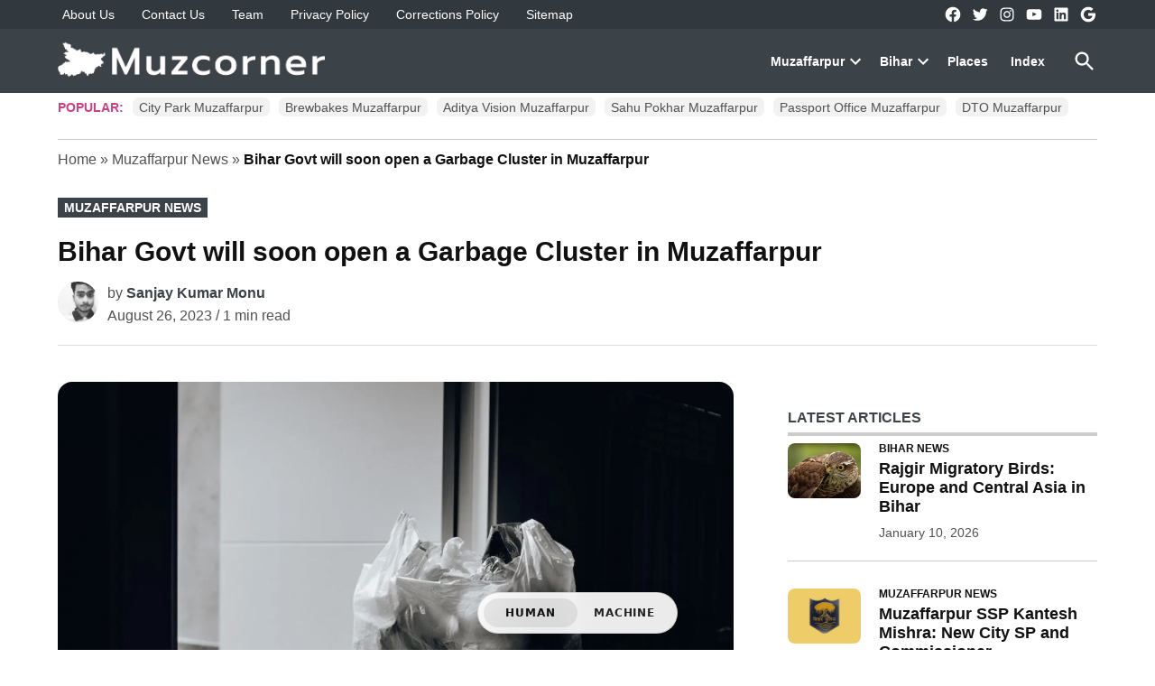

--- FILE ---
content_type: text/html; charset=UTF-8
request_url: https://www.muzcorner.in/2023/08/muzaffarpur-garbage-cluster.html
body_size: 17581
content:
<!doctype html><html lang="en-US"><head><script data-no-optimize="1" type="3c7d5207a26a8c9dc5546dcd-text/javascript">var litespeed_docref=sessionStorage.getItem("litespeed_docref");litespeed_docref&&(Object.defineProperty(document,"referrer",{get:function(){return litespeed_docref}}),sessionStorage.removeItem("litespeed_docref"));</script> <meta charset="UTF-8" /><meta name="viewport" content="width=device-width, initial-scale=1" /><link rel="profile" href="https://gmpg.org/xfn/11" /> <script async type="3c7d5207a26a8c9dc5546dcd-application/javascript" src="https://news.google.com/swg/js/v1/swg-basic.js"></script> <meta name='robots' content='index, follow, max-image-preview:large, max-snippet:-1, max-video-preview:-1' /><meta name="keywords" content=""><title>Bihar Govt will soon open a Garbage Cluster in Muzaffarpur</title><meta name="description" content="The state government will soon open a garbage cluster in Muzaffarpur to collect and utilize wastes generated in the city." /><link rel="canonical" href="https://www.muzcorner.in/2023/08/muzaffarpur-garbage-cluster.html" /><meta property="og:locale" content="en_US" /><meta property="og:type" content="article" /><meta property="og:title" content="Bihar Govt will soon open a Garbage Cluster in Muzaffarpur" /><meta property="og:description" content="The state government will soon open a garbage cluster in Muzaffarpur to collect and utilize wastes generated in the city." /><meta property="og:url" content="https://www.muzcorner.in/2023/08/muzaffarpur-garbage-cluster.html" /><meta property="og:site_name" content="Muzcorner" /><meta property="article:publisher" content="https://www.facebook.com/muzcorner" /><meta property="article:author" content="https://www.facebook.com/sanjaykumarmonu" /><meta property="article:published_time" content="2023-08-26T12:01:57+00:00" /><meta property="article:modified_time" content="2023-08-26T12:02:03+00:00" /><meta property="og:image" content="https://www.muzcorner.in/wp-content/uploads/2023/08/garbage-cluster-muzaffarpur.jpg" /><meta property="og:image:width" content="1280" /><meta property="og:image:height" content="853" /><meta property="og:image:type" content="image/jpeg" /><meta name="author" content="Sanjay Kumar Monu" /><meta name="twitter:card" content="summary_large_image" /><meta name="twitter:creator" content="@sanjaykumarmonu" /><meta name="twitter:site" content="@muzcorner" /><meta name="twitter:label1" content="Written by" /><meta name="twitter:data1" content="Sanjay Kumar Monu" /><meta name="twitter:label2" content="Est. reading time" /><meta name="twitter:data2" content="1 minute" /> <script type="application/ld+json" class="yoast-schema-graph">{"@context":"https://schema.org","@graph":[{"@type":"Article","@id":"https://www.muzcorner.in/2023/08/muzaffarpur-garbage-cluster.html#article","isPartOf":{"@id":"https://www.muzcorner.in/2023/08/muzaffarpur-garbage-cluster.html"},"author":{"name":"Sanjay Kumar Monu","@id":"https://www.muzcorner.in/#/schema/person/93e4ab507f4a137a9e6b75d9f6da0622"},"headline":"Bihar Govt will soon open a Garbage Cluster in Muzaffarpur","datePublished":"2023-08-26T12:01:57+00:00","dateModified":"2023-08-26T12:02:03+00:00","mainEntityOfPage":{"@id":"https://www.muzcorner.in/2023/08/muzaffarpur-garbage-cluster.html"},"wordCount":183,"commentCount":0,"publisher":{"@id":"https://www.muzcorner.in/#organization"},"image":{"@id":"https://www.muzcorner.in/2023/08/muzaffarpur-garbage-cluster.html#primaryimage"},"thumbnailUrl":"https://www.muzcorner.in/wp-content/uploads/2023/08/garbage-cluster-muzaffarpur.jpg","keywords":["Muzaffarpur"],"articleSection":["Muzaffarpur News"],"inLanguage":"en-US","potentialAction":[{"@type":"CommentAction","name":"Comment","target":["https://www.muzcorner.in/2023/08/muzaffarpur-garbage-cluster.html#respond"]}],"copyrightYear":"2023","copyrightHolder":{"@id":"https://www.muzcorner.in/#organization"}},{"@type":"WebPage","@id":"https://www.muzcorner.in/2023/08/muzaffarpur-garbage-cluster.html","url":"https://www.muzcorner.in/2023/08/muzaffarpur-garbage-cluster.html","name":"Bihar Govt will soon open a Garbage Cluster in Muzaffarpur","isPartOf":{"@id":"https://www.muzcorner.in/#website"},"primaryImageOfPage":{"@id":"https://www.muzcorner.in/2023/08/muzaffarpur-garbage-cluster.html#primaryimage"},"image":{"@id":"https://www.muzcorner.in/2023/08/muzaffarpur-garbage-cluster.html#primaryimage"},"thumbnailUrl":"https://www.muzcorner.in/wp-content/uploads/2023/08/garbage-cluster-muzaffarpur.jpg","datePublished":"2023-08-26T12:01:57+00:00","dateModified":"2023-08-26T12:02:03+00:00","description":"The state government will soon open a garbage cluster in Muzaffarpur to collect and utilize wastes generated in the city.","breadcrumb":{"@id":"https://www.muzcorner.in/2023/08/muzaffarpur-garbage-cluster.html#breadcrumb"},"inLanguage":"en-US","potentialAction":[{"@type":"ReadAction","target":["https://www.muzcorner.in/2023/08/muzaffarpur-garbage-cluster.html"]}]},{"@type":"ImageObject","inLanguage":"en-US","@id":"https://www.muzcorner.in/2023/08/muzaffarpur-garbage-cluster.html#primaryimage","url":"https://www.muzcorner.in/wp-content/uploads/2023/08/garbage-cluster-muzaffarpur.jpg","contentUrl":"https://www.muzcorner.in/wp-content/uploads/2023/08/garbage-cluster-muzaffarpur.jpg","width":1280,"height":853,"caption":"Garbage Cluster in Muzaffarpur"},{"@type":"BreadcrumbList","@id":"https://www.muzcorner.in/2023/08/muzaffarpur-garbage-cluster.html#breadcrumb","itemListElement":[{"@type":"ListItem","position":1,"name":"Home","item":"https://www.muzcorner.in/"},{"@type":"ListItem","position":2,"name":"Muzaffarpur News","item":"https://www.muzcorner.in/category/muzaffarpur-news"},{"@type":"ListItem","position":3,"name":"Bihar Govt will soon open a Garbage Cluster in Muzaffarpur"}]},{"@type":"WebSite","@id":"https://www.muzcorner.in/#website","url":"https://www.muzcorner.in/","name":"Muzcorner","description":"Muzaffarpur News and Blog Portal","publisher":{"@id":"https://www.muzcorner.in/#organization"},"potentialAction":[{"@type":"SearchAction","target":{"@type":"EntryPoint","urlTemplate":"https://www.muzcorner.in/?s={search_term_string}"},"query-input":{"@type":"PropertyValueSpecification","valueRequired":true,"valueName":"search_term_string"}}],"inLanguage":"en-US"},{"@type":["Organization","Place","NewsMediaOrganization"],"@id":"https://www.muzcorner.in/#organization","name":"Muzcorner","url":"https://www.muzcorner.in/","logo":{"@id":"https://www.muzcorner.in/2023/08/muzaffarpur-garbage-cluster.html#local-main-organization-logo"},"image":{"@id":"https://www.muzcorner.in/2023/08/muzaffarpur-garbage-cluster.html#local-main-organization-logo"},"sameAs":["https://www.facebook.com/muzcorner","https://x.com/muzcorner","https://www.instagram.com/muzcorner","https://www.linkedin.com/company/muzcorner/"],"description":"Muzcorner is the Muzaffarpur News and Blog Portal where you find the day-to-day Articles and News about Muzaffarpur City and Bihar.","legalName":"Muzcorner","foundingDate":"2018-07-31","numberOfEmployees":{"@type":"QuantitativeValue","minValue":"1","maxValue":"10"},"correctionsPolicy":"https://www.muzcorner.in/corrections-policy","address":{"@id":"https://www.muzcorner.in/2023/08/muzaffarpur-garbage-cluster.html#local-main-place-address"},"geo":{"@type":"GeoCoordinates","latitude":"26.146673741787563","longitude":"85.37281002826639"},"telephone":["+918789794385"],"openingHoursSpecification":[{"@type":"OpeningHoursSpecification","dayOfWeek":["Monday","Tuesday","Wednesday","Thursday","Friday"],"opens":"10:00","closes":"17:00"},{"@type":"OpeningHoursSpecification","dayOfWeek":["Saturday","Sunday"],"opens":"00:00","closes":"00:00"}],"email":"cornermuz@gmail.com","areaServed":"Muzaffarpur"},{"@type":"Person","@id":"https://www.muzcorner.in/#/schema/person/93e4ab507f4a137a9e6b75d9f6da0622","name":"Sanjay Kumar Monu","image":{"@type":"ImageObject","inLanguage":"en-US","@id":"https://www.muzcorner.in/#/schema/person/image/","url":"https://www.muzcorner.in/wp-content/litespeed/avatar/cf19d94c4ecce4f02bbfaec99b394a28.jpg?ver=1769021429","contentUrl":"https://www.muzcorner.in/wp-content/litespeed/avatar/cf19d94c4ecce4f02bbfaec99b394a28.jpg?ver=1769021429","caption":"Sanjay Kumar Monu"},"description":"A native to Muzaffarpur, writting productive things about Bihar from past 8 years.","sameAs":["https://wwww.muzcorner.in","https://www.facebook.com/sanjaykumarmonu","https://www.Instagram.com/sanjaykumarmonu","https://www.linkedin.com/in/sanjay-kumar-monu/","https://x.com/sanjaykumarmonu"],"honorificPrefix":"Mr","honorificSuffix":"B.Tech","birthDate":"1994-12-21","gender":"male","knowsAbout":["Search Engine Optimization","SEO","Digital Marketing"],"knowsLanguage":["English","Hindi"],"jobTitle":"Search Engine Optimization Manager","url":"https://www.muzcorner.in/author/sanjay-kumar-monu"},{"@type":"PostalAddress","@id":"https://www.muzcorner.in/2023/08/muzaffarpur-garbage-cluster.html#local-main-place-address","streetAddress":"Harpur Lahouri, Ward No.12, Bandh Road, Near Madeena Masjid","addressLocality":"Muzaffarpur","postalCode":"842003","addressRegion":"Bihar","addressCountry":"IN"},{"@type":"ImageObject","inLanguage":"en-US","@id":"https://www.muzcorner.in/2023/08/muzaffarpur-garbage-cluster.html#local-main-organization-logo","url":"https://www.muzcorner.in/wp-content/uploads/2019/07/muzcorner-logo-60060.png","contentUrl":"https://www.muzcorner.in/wp-content/uploads/2019/07/muzcorner-logo-60060.png","width":600,"height":60,"caption":"Muzcorner"}]}</script> <meta name="geo.placename" content="Muzaffarpur" /><meta name="geo.position" content="26.146673741787563;85.37281002826639" /><meta name="geo.region" content="India" /><link rel='dns-prefetch' href='//fonts.googleapis.com' /><link rel="alternate" type="application/rss+xml" title="Muzcorner &raquo; Feed" href="https://www.muzcorner.in/feed" /><link rel="alternate" type="application/rss+xml" title="Muzcorner &raquo; Comments Feed" href="https://www.muzcorner.in/comments/feed" /><link rel="alternate" type="application/rss+xml" title="Muzcorner &raquo; Bihar Govt will soon open a Garbage Cluster in Muzaffarpur Comments Feed" href="https://www.muzcorner.in/2023/08/muzaffarpur-garbage-cluster.html/feed" /><link rel="alternate" title="oEmbed (JSON)" type="application/json+oembed" href="https://www.muzcorner.in/wp-json/oembed/1.0/embed?url=https%3A%2F%2Fwww.muzcorner.in%2F2023%2F08%2Fmuzaffarpur-garbage-cluster.html" /><link rel="alternate" title="oEmbed (XML)" type="text/xml+oembed" href="https://www.muzcorner.in/wp-json/oembed/1.0/embed?url=https%3A%2F%2Fwww.muzcorner.in%2F2023%2F08%2Fmuzaffarpur-garbage-cluster.html&#038;format=xml" /><link rel="alternate" type="text/markdown" href="https://www.muzcorner.in/2023/08/muzaffarpur-garbage-cluster.html.md"><link data-optimized="2" rel="stylesheet" href="https://www.muzcorner.in/wp-content/litespeed/css/c9bd5680220b88dbd906f19e3261a91e.css?ver=f11df" /><link rel="preload" as="image" href="https://www.muzcorner.in/wp-content/uploads/2023/03/Muzcorner-White.png.webp"> <script type="litespeed/javascript" data-src="https://www.muzcorner.in/wp-includes/js/jquery/jquery.min.js" id="jquery-core-js"></script> <link rel="https://api.w.org/" href="https://www.muzcorner.in/wp-json/" /><link rel="alternate" title="JSON" type="application/json" href="https://www.muzcorner.in/wp-json/wp/v2/posts/7177" /><link rel="EditURI" type="application/rsd+xml" title="RSD" href="https://www.muzcorner.in/xmlrpc.php?rsd" /><meta name="generator" content="WordPress 6.9" /><link rel='shortlink' href='https://www.muzcorner.in/?p=7177' />
 <script type="litespeed/javascript" data-src="https://www.googletagmanager.com/gtag/js?id=G-Y2KGHJ2QQJ"></script> <script type="litespeed/javascript">window.dataLayer=window.dataLayer||[];function gtag(){dataLayer.push(arguments)}
gtag('js',new Date());gtag('config','G-Y2KGHJ2QQJ')</script> <script type="litespeed/javascript" data-src="https://pagead2.googlesyndication.com/pagead/js/adsbygoogle.js?client=ca-pub-9770631766601768"
     crossorigin="anonymous"></script> <link rel="manifest" href="https://www.muzcorner.in/wp-json/wp/v2/web-app-manifest"><meta name="theme-color" content="#fff"><meta name="apple-mobile-web-app-capable" content="yes"><meta name="mobile-web-app-capable" content="yes"><link rel="apple-touch-startup-image" href="https://www.muzcorner.in/wp-content/uploads/2021/12/cropped-Muzcorner-1000-192x192.png"><meta name="apple-mobile-web-app-title" content="Muzcorner"><meta name="application-name" content="Muzcorner"><link rel="icon" href="https://www.muzcorner.in/wp-content/uploads/2021/12/cropped-Muzcorner-1000-32x32.png" sizes="32x32" /><link rel="icon" href="https://www.muzcorner.in/wp-content/uploads/2021/12/cropped-Muzcorner-1000-192x192.png" sizes="192x192" /><link rel="apple-touch-icon" href="https://www.muzcorner.in/wp-content/uploads/2021/12/cropped-Muzcorner-1000-180x180.png" /><meta name="msapplication-TileImage" content="https://www.muzcorner.in/wp-content/uploads/2021/12/cropped-Muzcorner-1000-270x270.png" /></head><body class="wp-singular post-template-default single single-post postid-7177 single-format-standard wp-custom-logo wp-embed-responsive wp-theme-newspack-theme singular hide-homepage-title hide-site-tagline h-nsub h-sb h-ll h-sh h-cta has-highlight-menu has-sidebar cat-muzaffarpur-news primary-cat-muzaffarpur-news has-featured-image single-featured-image-default footer-logo-small newspack--font-loading" data-amp-auto-lightbox-disable><aside id="mobile-sidebar-fallback" class="mobile-sidebar">
<button class="mobile-menu-toggle">
<svg class="svg-icon" width="20" height="20" aria-hidden="true" role="img" xmlns="http://www.w3.org/2000/svg" viewBox="0 0 24 24"><path d="M19 6.41L17.59 5 12 10.59 6.41 5 5 6.41 10.59 12 5 17.59 6.41 19 12 13.41 17.59 19 19 17.59 13.41 12z" /><path d="M0 0h24v24H0z" fill="none" /></svg>			Close		</button><form role="search" method="get" class="search-form" action="https://www.muzcorner.in/">
<label for="search-form-1">
<span class="screen-reader-text">Search for:</span>
</label>
<input type="search" id="search-form-1" class="search-field" placeholder="Search &hellip;" value="" name="s" />
<button type="submit" class="search-submit">
<svg class="svg-icon" width="28" height="28" aria-hidden="true" role="img" xmlns="http://www.w3.org/2000/svg" viewBox="0 0 24 24"><path d="M15.5 14h-.79l-.28-.27C15.41 12.59 16 11.11 16 9.5 16 5.91 13.09 3 9.5 3S3 5.91 3 9.5 5.91 16 9.5 16c1.61 0 3.09-.59 4.23-1.57l.27.28v.79l5 4.99L20.49 19l-4.99-5zm-6 0C7.01 14 5 11.99 5 9.5S7.01 5 9.5 5 14 7.01 14 9.5 11.99 14 9.5 14z" /><path d="M0 0h24v24H0z" fill="none" /></svg>		<span class="screen-reader-text">
Search		</span>
</button></form><nav class="main-navigation nav1 dd-menu" aria-label="Top Menu" toolbar-target="site-navigation" toolbar="(min-width: 767px)"><ul id="menu-main-menu" class="main-menu"><li id="menu-item-3389" class="menu-item menu-item-type-custom menu-item-object-custom menu-item-has-children menu-item-3389"><a href="#">Muzaffarpur</a><button aria-expanded="false" class="submenu-expand" [class]="setState3389 ? 'submenu-expand open-dropdown' : 'submenu-expand'" [aria-expanded]="setState3389 ? 'true' : 'false'" on="tap:AMP.setState( { setState3389: !setState3389 } )" aria-haspopup="true" data-toggle-parent-id="toggle-3389">
<svg class="svg-icon" width="24" height="24" aria-hidden="true" role="img" focusable="false" xmlns="http://www.w3.org/2000/svg" viewBox="0 0 24 24"><path d="M7.41 8.59L12 13.17l4.59-4.58L18 10l-6 6-6-6 1.41-1.41z"></path><path fill="none" d="M0 0h24v24H0V0z"></path></svg>
<span class="screen-reader-text" [text]="setState3389 ? 'Close dropdown menu' : 'Open dropdown menu'">Open dropdown menu</span>
</button><ul class="sub-menu"><li id="menu-item-220" class="menu-item menu-item-type-taxonomy menu-item-object-category current-post-ancestor current-menu-parent current-post-parent menu-item-220"><a href="https://www.muzcorner.in/category/muzaffarpur-news">Muzaffarpur News</a></li><li id="menu-item-222" class="menu-item menu-item-type-taxonomy menu-item-object-category menu-item-222"><a href="https://www.muzcorner.in/category/muzaffarpur">Muzaffarpur Blog</a></li></ul></li><li id="menu-item-3388" class="menu-item menu-item-type-custom menu-item-object-custom menu-item-has-children menu-item-3388"><a href="#">Bihar</a><button aria-expanded="false" class="submenu-expand" [class]="setState3388 ? 'submenu-expand open-dropdown' : 'submenu-expand'" [aria-expanded]="setState3388 ? 'true' : 'false'" on="tap:AMP.setState( { setState3388: !setState3388 } )" aria-haspopup="true" data-toggle-parent-id="toggle-3388">
<svg class="svg-icon" width="24" height="24" aria-hidden="true" role="img" focusable="false" xmlns="http://www.w3.org/2000/svg" viewBox="0 0 24 24"><path d="M7.41 8.59L12 13.17l4.59-4.58L18 10l-6 6-6-6 1.41-1.41z"></path><path fill="none" d="M0 0h24v24H0V0z"></path></svg>
<span class="screen-reader-text" [text]="setState3388 ? 'Close dropdown menu' : 'Open dropdown menu'">Open dropdown menu</span>
</button><ul class="sub-menu"><li id="menu-item-219" class="menu-item menu-item-type-taxonomy menu-item-object-category menu-item-219"><a href="https://www.muzcorner.in/category/bihar-news">Bihar News</a></li><li id="menu-item-221" class="menu-item menu-item-type-taxonomy menu-item-object-category menu-item-221"><a href="https://www.muzcorner.in/category/bihar">Bihar Blog</a></li></ul></li><li id="menu-item-5890" class="menu-item menu-item-type-post_type_archive menu-item-object-newspack_lst_place menu-item-5890"><a href="https://www.muzcorner.in/listings/places">Places</a></li><li id="menu-item-6692" class="menu-item menu-item-type-post_type menu-item-object-page menu-item-6692"><a href="https://www.muzcorner.in/index">Index</a></li></ul></nav><nav class="secondary-menu nav2 dd-menu" aria-label="Secondary Menu" toolbar-target="secondary-nav-contain" toolbar="(min-width: 767px)"><ul id="menu-secondary-menu" class="secondary-menu"><li id="menu-item-745" class="menu-item menu-item-type-post_type menu-item-object-page menu-item-745"><a href="https://www.muzcorner.in/about-us">About Us</a></li><li id="menu-item-744" class="menu-item menu-item-type-post_type menu-item-object-page menu-item-744"><a href="https://www.muzcorner.in/contact-us">Contact Us</a></li><li id="menu-item-743" class="menu-item menu-item-type-post_type menu-item-object-page menu-item-743"><a href="https://www.muzcorner.in/team">Team</a></li><li id="menu-item-746" class="menu-item menu-item-type-post_type menu-item-object-page menu-item-privacy-policy menu-item-746"><a rel="privacy-policy" href="https://www.muzcorner.in/privacy-policy">Privacy Policy</a></li><li id="menu-item-2291" class="menu-item menu-item-type-post_type menu-item-object-page menu-item-2291"><a href="https://www.muzcorner.in/corrections-policy">Corrections Policy</a></li><li id="menu-item-4363" class="menu-item menu-item-type-custom menu-item-object-custom menu-item-4363"><a href="https://www.muzcorner.in/sitemap_index.xml">Sitemap</a></li></ul></nav><nav class="social-navigation" aria-label="Social Links Menu" toolbar="(min-width: 767px)" toolbar-target="social-nav-contain"><ul id="menu-social-menu" class="social-links-menu"><li id="menu-item-1060" class="menu-item menu-item-type-custom menu-item-object-custom menu-item-1060"><a href="https://www.facebook.com/muzcorner"><span class="screen-reader-text">Facebook</span><svg class="svg-icon" width="0" height="0" aria-hidden="true" role="img" viewBox="0 0 24 24" xmlns="http://www.w3.org/2000/svg"><path d="M12 2C6.5 2 2 6.5 2 12c0 5 3.7 9.1 8.4 9.9v-7H7.9V12h2.5V9.8c0-2.5 1.5-3.9 3.8-3.9 1.1 0 2.2.2 2.2.2v2.5h-1.3c-1.2 0-1.6.8-1.6 1.6V12h2.8l-.4 2.9h-2.3v7C18.3 21.1 22 17 22 12c0-5.5-4.5-10-10-10z"></path></svg></a></li><li id="menu-item-1061" class="menu-item menu-item-type-custom menu-item-object-custom menu-item-1061"><a href="https://twitter.com/muzcorner"><span class="screen-reader-text">Twitter</span><svg class="svg-icon" width="0" height="0" aria-hidden="true" role="img" viewBox="0 0 24 24" xmlns="http://www.w3.org/2000/svg"><path d="M22.23,5.924c-0.736,0.326-1.527,0.547-2.357,0.646c0.847-0.508,1.498-1.312,1.804-2.27 c-0.793,0.47-1.671,0.812-2.606,0.996C18.324,4.498,17.257,4,16.077,4c-2.266,0-4.103,1.837-4.103,4.103 c0,0.322,0.036,0.635,0.106,0.935C8.67,8.867,5.647,7.234,3.623,4.751C3.27,5.357,3.067,6.062,3.067,6.814 c0,1.424,0.724,2.679,1.825,3.415c-0.673-0.021-1.305-0.206-1.859-0.513c0,0.017,0,0.034,0,0.052c0,1.988,1.414,3.647,3.292,4.023 c-0.344,0.094-0.707,0.144-1.081,0.144c-0.264,0-0.521-0.026-0.772-0.074c0.522,1.63,2.038,2.816,3.833,2.85 c-1.404,1.1-3.174,1.756-5.096,1.756c-0.331,0-0.658-0.019-0.979-0.057c1.816,1.164,3.973,1.843,6.29,1.843 c7.547,0,11.675-6.252,11.675-11.675c0-0.178-0.004-0.355-0.012-0.531C20.985,7.47,21.68,6.747,22.23,5.924z"></path></svg></a></li><li id="menu-item-1062" class="menu-item menu-item-type-custom menu-item-object-custom menu-item-1062"><a href="https://www.instagram.com/muzcorner"><span class="screen-reader-text">Instagram</span><svg class="svg-icon" width="0" height="0" aria-hidden="true" role="img" viewBox="0 0 24 24" xmlns="http://www.w3.org/2000/svg"><path d="M12,4.622c2.403,0,2.688,0.009,3.637,0.052c0.877,0.04,1.354,0.187,1.671,0.31c0.42,0.163,0.72,0.358,1.035,0.673 c0.315,0.315,0.51,0.615,0.673,1.035c0.123,0.317,0.27,0.794,0.31,1.671c0.043,0.949,0.052,1.234,0.052,3.637 s-0.009,2.688-0.052,3.637c-0.04,0.877-0.187,1.354-0.31,1.671c-0.163,0.42-0.358,0.72-0.673,1.035 c-0.315,0.315-0.615,0.51-1.035,0.673c-0.317,0.123-0.794,0.27-1.671,0.31c-0.949,0.043-1.233,0.052-3.637,0.052 s-2.688-0.009-3.637-0.052c-0.877-0.04-1.354-0.187-1.671-0.31c-0.42-0.163-0.72-0.358-1.035-0.673 c-0.315-0.315-0.51-0.615-0.673-1.035c-0.123-0.317-0.27-0.794-0.31-1.671C4.631,14.688,4.622,14.403,4.622,12 s0.009-2.688,0.052-3.637c0.04-0.877,0.187-1.354,0.31-1.671c0.163-0.42,0.358-0.72,0.673-1.035 c0.315-0.315,0.615-0.51,1.035-0.673c0.317-0.123,0.794-0.27,1.671-0.31C9.312,4.631,9.597,4.622,12,4.622 M12,3 C9.556,3,9.249,3.01,8.289,3.054C7.331,3.098,6.677,3.25,6.105,3.472C5.513,3.702,5.011,4.01,4.511,4.511 c-0.5,0.5-0.808,1.002-1.038,1.594C3.25,6.677,3.098,7.331,3.054,8.289C3.01,9.249,3,9.556,3,12c0,2.444,0.01,2.751,0.054,3.711 c0.044,0.958,0.196,1.612,0.418,2.185c0.23,0.592,0.538,1.094,1.038,1.594c0.5,0.5,1.002,0.808,1.594,1.038 c0.572,0.222,1.227,0.375,2.185,0.418C9.249,20.99,9.556,21,12,21s2.751-0.01,3.711-0.054c0.958-0.044,1.612-0.196,2.185-0.418 c0.592-0.23,1.094-0.538,1.594-1.038c0.5-0.5,0.808-1.002,1.038-1.594c0.222-0.572,0.375-1.227,0.418-2.185 C20.99,14.751,21,14.444,21,12s-0.01-2.751-0.054-3.711c-0.044-0.958-0.196-1.612-0.418-2.185c-0.23-0.592-0.538-1.094-1.038-1.594 c-0.5-0.5-1.002-0.808-1.594-1.038c-0.572-0.222-1.227-0.375-2.185-0.418C14.751,3.01,14.444,3,12,3L12,3z M12,7.378 c-2.552,0-4.622,2.069-4.622,4.622S9.448,16.622,12,16.622s4.622-2.069,4.622-4.622S14.552,7.378,12,7.378z M12,15 c-1.657,0-3-1.343-3-3s1.343-3,3-3s3,1.343,3,3S13.657,15,12,15z M16.804,6.116c-0.596,0-1.08,0.484-1.08,1.08 s0.484,1.08,1.08,1.08c0.596,0,1.08-0.484,1.08-1.08S17.401,6.116,16.804,6.116z"></path></svg></a></li><li id="menu-item-2666" class="menu-item menu-item-type-custom menu-item-object-custom menu-item-2666"><a href="https://www.youtube.com/channel/UC_-zX2yRxUbd3ujGf7PNL9w"><span class="screen-reader-text">YouTube</span><svg class="svg-icon" width="0" height="0" aria-hidden="true" role="img" viewBox="0 0 24 24" xmlns="http://www.w3.org/2000/svg"><path d="M21.8,8.001c0,0-0.195-1.378-0.795-1.985c-0.76-0.797-1.613-0.801-2.004-0.847c-2.799-0.202-6.997-0.202-6.997-0.202 h-0.009c0,0-4.198,0-6.997,0.202C4.608,5.216,3.756,5.22,2.995,6.016C2.395,6.623,2.2,8.001,2.2,8.001S2,9.62,2,11.238v1.517 c0,1.618,0.2,3.237,0.2,3.237s0.195,1.378,0.795,1.985c0.761,0.797,1.76,0.771,2.205,0.855c1.6,0.153,6.8,0.201,6.8,0.201 s4.203-0.006,7.001-0.209c0.391-0.047,1.243-0.051,2.004-0.847c0.6-0.607,0.795-1.985,0.795-1.985s0.2-1.618,0.2-3.237v-1.517 C22,9.62,21.8,8.001,21.8,8.001z M9.935,14.594l-0.001-5.62l5.404,2.82L9.935,14.594z"></path></svg></a></li><li id="menu-item-4835" class="menu-item menu-item-type-custom menu-item-object-custom menu-item-4835"><a href="https://www.linkedin.com/company/muzcorner"><span class="screen-reader-text">Linkedin</span><svg class="svg-icon" width="0" height="0" aria-hidden="true" role="img" viewBox="0 0 24 24" xmlns="http://www.w3.org/2000/svg"><path d="M19.7,3H4.3C3.582,3,3,3.582,3,4.3v15.4C3,20.418,3.582,21,4.3,21h15.4c0.718,0,1.3-0.582,1.3-1.3V4.3 C21,3.582,20.418,3,19.7,3z M8.339,18.338H5.667v-8.59h2.672V18.338z M7.004,8.574c-0.857,0-1.549-0.694-1.549-1.548 c0-0.855,0.691-1.548,1.549-1.548c0.854,0,1.547,0.694,1.547,1.548C8.551,7.881,7.858,8.574,7.004,8.574z M18.339,18.338h-2.669 v-4.177c0-0.996-0.017-2.278-1.387-2.278c-1.389,0-1.601,1.086-1.601,2.206v4.249h-2.667v-8.59h2.559v1.174h0.037 c0.356-0.675,1.227-1.387,2.526-1.387c2.703,0,3.203,1.779,3.203,4.092V18.338z"></path></svg></a></li><li id="menu-item-2667" class="menu-item menu-item-type-custom menu-item-object-custom menu-item-2667"><a href="https://news.google.com/publications/CAAiEO-BejC1vbHjDxJpmZusLl0qFAgKIhDvgXowtb2x4w8SaZmbrC5d?hl=en-IN&#038;gl=IN&#038;ceid=IN%3Aen"><span class="screen-reader-text">Google</span><svg class="svg-icon" width="0" height="0" aria-hidden="true" role="img" viewBox="0 0 24 24" xmlns="http://www.w3.org/2000/svg"><path d="M12.02,10.18v3.72v0.01h5.51c-0.26,1.57-1.67,4.22-5.5,4.22c-3.31,0-6.01-2.75-6.01-6.12s2.7-6.12,6.01-6.12 c1.87,0,3.13,0.8,3.85,1.48l2.84-2.76C16.99,2.99,14.73,2,12.03,2c-5.52,0-10,4.48-10,10s4.48,10,10,10c5.77,0,9.6-4.06,9.6-9.77 c0-0.83-0.11-1.42-0.25-2.05H12.02z"></path></svg></a></li></ul></nav></aside><aside id="desktop-sidebar-fallback" class="desktop-sidebar dir-left">
<button class="desktop-menu-toggle">
<svg class="svg-icon" width="20" height="20" aria-hidden="true" role="img" xmlns="http://www.w3.org/2000/svg" viewBox="0 0 24 24"><path d="M19 6.41L17.59 5 12 10.59 6.41 5 5 6.41 10.59 12 5 17.59 6.41 19 12 13.41 17.59 19 19 17.59 13.41 12z" /><path d="M0 0h24v24H0z" fill="none" /></svg>			Close		</button></aside><div id="page" class="site">
<a class="skip-link screen-reader-text" href="#main">Skip to content</a><header id="masthead" class="site-header hide-header-search" [class]="searchVisible ? 'show-header-search site-header ' : 'hide-header-search site-header'"><div class="top-header-contain desktop-only"><div class="wrapper"><div id="secondary-nav-contain"><nav class="secondary-menu nav2 dd-menu" aria-label="Secondary Menu" toolbar-target="secondary-nav-contain" toolbar="(min-width: 767px)"><ul id="menu-secondary-menu-1" class="secondary-menu"><li class="menu-item menu-item-type-post_type menu-item-object-page menu-item-745"><a href="https://www.muzcorner.in/about-us">About Us</a></li><li class="menu-item menu-item-type-post_type menu-item-object-page menu-item-744"><a href="https://www.muzcorner.in/contact-us">Contact Us</a></li><li class="menu-item menu-item-type-post_type menu-item-object-page menu-item-743"><a href="https://www.muzcorner.in/team">Team</a></li><li class="menu-item menu-item-type-post_type menu-item-object-page menu-item-privacy-policy menu-item-746"><a rel="privacy-policy" href="https://www.muzcorner.in/privacy-policy">Privacy Policy</a></li><li class="menu-item menu-item-type-post_type menu-item-object-page menu-item-2291"><a href="https://www.muzcorner.in/corrections-policy">Corrections Policy</a></li><li class="menu-item menu-item-type-custom menu-item-object-custom menu-item-4363"><a href="https://www.muzcorner.in/sitemap_index.xml">Sitemap</a></li></ul></nav></div><div id="social-nav-contain"><nav class="social-navigation" aria-label="Social Links Menu" toolbar="(min-width: 767px)" toolbar-target="social-nav-contain"><ul id="menu-social-menu-1" class="social-links-menu"><li class="menu-item menu-item-type-custom menu-item-object-custom menu-item-1060"><a href="https://www.facebook.com/muzcorner"><span class="screen-reader-text">Facebook</span><svg class="svg-icon" width="0" height="0" aria-hidden="true" role="img" viewBox="0 0 24 24" xmlns="http://www.w3.org/2000/svg"><path d="M12 2C6.5 2 2 6.5 2 12c0 5 3.7 9.1 8.4 9.9v-7H7.9V12h2.5V9.8c0-2.5 1.5-3.9 3.8-3.9 1.1 0 2.2.2 2.2.2v2.5h-1.3c-1.2 0-1.6.8-1.6 1.6V12h2.8l-.4 2.9h-2.3v7C18.3 21.1 22 17 22 12c0-5.5-4.5-10-10-10z"></path></svg></a></li><li class="menu-item menu-item-type-custom menu-item-object-custom menu-item-1061"><a href="https://twitter.com/muzcorner"><span class="screen-reader-text">Twitter</span><svg class="svg-icon" width="0" height="0" aria-hidden="true" role="img" viewBox="0 0 24 24" xmlns="http://www.w3.org/2000/svg"><path d="M22.23,5.924c-0.736,0.326-1.527,0.547-2.357,0.646c0.847-0.508,1.498-1.312,1.804-2.27 c-0.793,0.47-1.671,0.812-2.606,0.996C18.324,4.498,17.257,4,16.077,4c-2.266,0-4.103,1.837-4.103,4.103 c0,0.322,0.036,0.635,0.106,0.935C8.67,8.867,5.647,7.234,3.623,4.751C3.27,5.357,3.067,6.062,3.067,6.814 c0,1.424,0.724,2.679,1.825,3.415c-0.673-0.021-1.305-0.206-1.859-0.513c0,0.017,0,0.034,0,0.052c0,1.988,1.414,3.647,3.292,4.023 c-0.344,0.094-0.707,0.144-1.081,0.144c-0.264,0-0.521-0.026-0.772-0.074c0.522,1.63,2.038,2.816,3.833,2.85 c-1.404,1.1-3.174,1.756-5.096,1.756c-0.331,0-0.658-0.019-0.979-0.057c1.816,1.164,3.973,1.843,6.29,1.843 c7.547,0,11.675-6.252,11.675-11.675c0-0.178-0.004-0.355-0.012-0.531C20.985,7.47,21.68,6.747,22.23,5.924z"></path></svg></a></li><li class="menu-item menu-item-type-custom menu-item-object-custom menu-item-1062"><a href="https://www.instagram.com/muzcorner"><span class="screen-reader-text">Instagram</span><svg class="svg-icon" width="0" height="0" aria-hidden="true" role="img" viewBox="0 0 24 24" xmlns="http://www.w3.org/2000/svg"><path d="M12,4.622c2.403,0,2.688,0.009,3.637,0.052c0.877,0.04,1.354,0.187,1.671,0.31c0.42,0.163,0.72,0.358,1.035,0.673 c0.315,0.315,0.51,0.615,0.673,1.035c0.123,0.317,0.27,0.794,0.31,1.671c0.043,0.949,0.052,1.234,0.052,3.637 s-0.009,2.688-0.052,3.637c-0.04,0.877-0.187,1.354-0.31,1.671c-0.163,0.42-0.358,0.72-0.673,1.035 c-0.315,0.315-0.615,0.51-1.035,0.673c-0.317,0.123-0.794,0.27-1.671,0.31c-0.949,0.043-1.233,0.052-3.637,0.052 s-2.688-0.009-3.637-0.052c-0.877-0.04-1.354-0.187-1.671-0.31c-0.42-0.163-0.72-0.358-1.035-0.673 c-0.315-0.315-0.51-0.615-0.673-1.035c-0.123-0.317-0.27-0.794-0.31-1.671C4.631,14.688,4.622,14.403,4.622,12 s0.009-2.688,0.052-3.637c0.04-0.877,0.187-1.354,0.31-1.671c0.163-0.42,0.358-0.72,0.673-1.035 c0.315-0.315,0.615-0.51,1.035-0.673c0.317-0.123,0.794-0.27,1.671-0.31C9.312,4.631,9.597,4.622,12,4.622 M12,3 C9.556,3,9.249,3.01,8.289,3.054C7.331,3.098,6.677,3.25,6.105,3.472C5.513,3.702,5.011,4.01,4.511,4.511 c-0.5,0.5-0.808,1.002-1.038,1.594C3.25,6.677,3.098,7.331,3.054,8.289C3.01,9.249,3,9.556,3,12c0,2.444,0.01,2.751,0.054,3.711 c0.044,0.958,0.196,1.612,0.418,2.185c0.23,0.592,0.538,1.094,1.038,1.594c0.5,0.5,1.002,0.808,1.594,1.038 c0.572,0.222,1.227,0.375,2.185,0.418C9.249,20.99,9.556,21,12,21s2.751-0.01,3.711-0.054c0.958-0.044,1.612-0.196,2.185-0.418 c0.592-0.23,1.094-0.538,1.594-1.038c0.5-0.5,0.808-1.002,1.038-1.594c0.222-0.572,0.375-1.227,0.418-2.185 C20.99,14.751,21,14.444,21,12s-0.01-2.751-0.054-3.711c-0.044-0.958-0.196-1.612-0.418-2.185c-0.23-0.592-0.538-1.094-1.038-1.594 c-0.5-0.5-1.002-0.808-1.594-1.038c-0.572-0.222-1.227-0.375-2.185-0.418C14.751,3.01,14.444,3,12,3L12,3z M12,7.378 c-2.552,0-4.622,2.069-4.622,4.622S9.448,16.622,12,16.622s4.622-2.069,4.622-4.622S14.552,7.378,12,7.378z M12,15 c-1.657,0-3-1.343-3-3s1.343-3,3-3s3,1.343,3,3S13.657,15,12,15z M16.804,6.116c-0.596,0-1.08,0.484-1.08,1.08 s0.484,1.08,1.08,1.08c0.596,0,1.08-0.484,1.08-1.08S17.401,6.116,16.804,6.116z"></path></svg></a></li><li class="menu-item menu-item-type-custom menu-item-object-custom menu-item-2666"><a href="https://www.youtube.com/channel/UC_-zX2yRxUbd3ujGf7PNL9w"><span class="screen-reader-text">YouTube</span><svg class="svg-icon" width="0" height="0" aria-hidden="true" role="img" viewBox="0 0 24 24" xmlns="http://www.w3.org/2000/svg"><path d="M21.8,8.001c0,0-0.195-1.378-0.795-1.985c-0.76-0.797-1.613-0.801-2.004-0.847c-2.799-0.202-6.997-0.202-6.997-0.202 h-0.009c0,0-4.198,0-6.997,0.202C4.608,5.216,3.756,5.22,2.995,6.016C2.395,6.623,2.2,8.001,2.2,8.001S2,9.62,2,11.238v1.517 c0,1.618,0.2,3.237,0.2,3.237s0.195,1.378,0.795,1.985c0.761,0.797,1.76,0.771,2.205,0.855c1.6,0.153,6.8,0.201,6.8,0.201 s4.203-0.006,7.001-0.209c0.391-0.047,1.243-0.051,2.004-0.847c0.6-0.607,0.795-1.985,0.795-1.985s0.2-1.618,0.2-3.237v-1.517 C22,9.62,21.8,8.001,21.8,8.001z M9.935,14.594l-0.001-5.62l5.404,2.82L9.935,14.594z"></path></svg></a></li><li class="menu-item menu-item-type-custom menu-item-object-custom menu-item-4835"><a href="https://www.linkedin.com/company/muzcorner"><span class="screen-reader-text">Linkedin</span><svg class="svg-icon" width="0" height="0" aria-hidden="true" role="img" viewBox="0 0 24 24" xmlns="http://www.w3.org/2000/svg"><path d="M19.7,3H4.3C3.582,3,3,3.582,3,4.3v15.4C3,20.418,3.582,21,4.3,21h15.4c0.718,0,1.3-0.582,1.3-1.3V4.3 C21,3.582,20.418,3,19.7,3z M8.339,18.338H5.667v-8.59h2.672V18.338z M7.004,8.574c-0.857,0-1.549-0.694-1.549-1.548 c0-0.855,0.691-1.548,1.549-1.548c0.854,0,1.547,0.694,1.547,1.548C8.551,7.881,7.858,8.574,7.004,8.574z M18.339,18.338h-2.669 v-4.177c0-0.996-0.017-2.278-1.387-2.278c-1.389,0-1.601,1.086-1.601,2.206v4.249h-2.667v-8.59h2.559v1.174h0.037 c0.356-0.675,1.227-1.387,2.526-1.387c2.703,0,3.203,1.779,3.203,4.092V18.338z"></path></svg></a></li><li class="menu-item menu-item-type-custom menu-item-object-custom menu-item-2667"><a href="https://news.google.com/publications/CAAiEO-BejC1vbHjDxJpmZusLl0qFAgKIhDvgXowtb2x4w8SaZmbrC5d?hl=en-IN&#038;gl=IN&#038;ceid=IN%3Aen"><span class="screen-reader-text">Google</span><svg class="svg-icon" width="0" height="0" aria-hidden="true" role="img" viewBox="0 0 24 24" xmlns="http://www.w3.org/2000/svg"><path d="M12.02,10.18v3.72v0.01h5.51c-0.26,1.57-1.67,4.22-5.5,4.22c-3.31,0-6.01-2.75-6.01-6.12s2.7-6.12,6.01-6.12 c1.87,0,3.13,0.8,3.85,1.48l2.84-2.76C16.99,2.99,14.73,2,12.03,2c-5.52,0-10,4.48-10,10s4.48,10,10,10c5.77,0,9.6-4.06,9.6-9.77 c0-0.83-0.11-1.42-0.25-2.05H12.02z"></path></svg></a></li></ul></nav></div></div></div><div class="middle-header-contain"><div class="wrapper"><div class="site-branding">
<a href="https://www.muzcorner.in/" class="custom-logo-link" rel="home"><img width="1334" height="216" src="https://www.muzcorner.in/wp-content/uploads/2023/03/Muzcorner-White.png.webp" class="custom-logo" alt="Muzcorner" decoding="sync" fetchpriority="high" srcset="https://www.muzcorner.in/wp-content/uploads/2023/03/Muzcorner-White.png.webp 1334w, https://www.muzcorner.in/wp-content/uploads/2023/03/Muzcorner-White-300x49.png.webp 300w, https://www.muzcorner.in/wp-content/uploads/2023/03/Muzcorner-White-1024x166.png.webp 1024w, https://www.muzcorner.in/wp-content/uploads/2023/03/Muzcorner-White-768x124.png.webp 768w, https://www.muzcorner.in/wp-content/uploads/2023/03/Muzcorner-White-1200x194.png.webp 1200w, https://www.muzcorner.in/wp-content/uploads/2023/03/Muzcorner-White-400x65.png.webp 400w" sizes="(max-width: 1334px) 100vw, 1334px"/></a><div class="site-identity"><p class="site-title"><a href="https://www.muzcorner.in/" rel="home">Muzcorner</a></p><p class="site-description">
Muzaffarpur News and Blog Portal</p></div></div><div class="nav-wrapper desktop-only"><div id="site-navigation"><nav class="main-navigation nav1 dd-menu" aria-label="Top Menu" toolbar-target="site-navigation" toolbar="(min-width: 767px)"><ul id="menu-main-menu-1" class="main-menu"><li class="menu-item menu-item-type-custom menu-item-object-custom menu-item-has-children menu-item-3389"><a href="#">Muzaffarpur</a><button aria-expanded="false" class="submenu-expand" [class]="setState3389 ? 'submenu-expand open-dropdown' : 'submenu-expand'" [aria-expanded]="setState3389 ? 'true' : 'false'" on="tap:AMP.setState( { setState3389: !setState3389 } )" aria-haspopup="true" data-toggle-parent-id="toggle-3389">
<svg class="svg-icon" width="24" height="24" aria-hidden="true" role="img" focusable="false" xmlns="http://www.w3.org/2000/svg" viewBox="0 0 24 24"><path d="M7.41 8.59L12 13.17l4.59-4.58L18 10l-6 6-6-6 1.41-1.41z"></path><path fill="none" d="M0 0h24v24H0V0z"></path></svg>
<span class="screen-reader-text" [text]="setState3389 ? 'Close dropdown menu' : 'Open dropdown menu'">Open dropdown menu</span>
</button><ul class="sub-menu"><li class="menu-item menu-item-type-taxonomy menu-item-object-category current-post-ancestor current-menu-parent current-post-parent menu-item-220"><a href="https://www.muzcorner.in/category/muzaffarpur-news">Muzaffarpur News</a></li><li class="menu-item menu-item-type-taxonomy menu-item-object-category menu-item-222"><a href="https://www.muzcorner.in/category/muzaffarpur">Muzaffarpur Blog</a></li></ul></li><li class="menu-item menu-item-type-custom menu-item-object-custom menu-item-has-children menu-item-3388"><a href="#">Bihar</a><button aria-expanded="false" class="submenu-expand" [class]="setState3388 ? 'submenu-expand open-dropdown' : 'submenu-expand'" [aria-expanded]="setState3388 ? 'true' : 'false'" on="tap:AMP.setState( { setState3388: !setState3388 } )" aria-haspopup="true" data-toggle-parent-id="toggle-3388">
<svg class="svg-icon" width="24" height="24" aria-hidden="true" role="img" focusable="false" xmlns="http://www.w3.org/2000/svg" viewBox="0 0 24 24"><path d="M7.41 8.59L12 13.17l4.59-4.58L18 10l-6 6-6-6 1.41-1.41z"></path><path fill="none" d="M0 0h24v24H0V0z"></path></svg>
<span class="screen-reader-text" [text]="setState3388 ? 'Close dropdown menu' : 'Open dropdown menu'">Open dropdown menu</span>
</button><ul class="sub-menu"><li class="menu-item menu-item-type-taxonomy menu-item-object-category menu-item-219"><a href="https://www.muzcorner.in/category/bihar-news">Bihar News</a></li><li class="menu-item menu-item-type-taxonomy menu-item-object-category menu-item-221"><a href="https://www.muzcorner.in/category/bihar">Bihar Blog</a></li></ul></li><li class="menu-item menu-item-type-post_type_archive menu-item-object-newspack_lst_place menu-item-5890"><a href="https://www.muzcorner.in/listings/places">Places</a></li><li class="menu-item menu-item-type-post_type menu-item-object-page menu-item-6692"><a href="https://www.muzcorner.in/index">Index</a></li></ul></nav></div></div><div class="nav-wrapper desktop-only"><div id="tertiary-nav-contain"></div><div class="header-search-contain">
<button id="search-toggle" on="tap:AMP.setState( { searchVisible: !searchVisible } ), search-form-2.focus" aria-controls="search-menu" [aria-expanded]="searchVisible ? 'true' : 'false'" aria-expanded="false">
<span class="screen-reader-text" [text]="searchVisible ? 'Close Search' : 'Open Search'">
Open Search		</span>
<span class="search-icon"><svg class="svg-icon" width="28" height="28" aria-hidden="true" role="img" xmlns="http://www.w3.org/2000/svg" viewBox="0 0 24 24"><path d="M15.5 14h-.79l-.28-.27C15.41 12.59 16 11.11 16 9.5 16 5.91 13.09 3 9.5 3S3 5.91 3 9.5 5.91 16 9.5 16c1.61 0 3.09-.59 4.23-1.57l.27.28v.79l5 4.99L20.49 19l-4.99-5zm-6 0C7.01 14 5 11.99 5 9.5S7.01 5 9.5 5 14 7.01 14 9.5 11.99 14 9.5 14z" /><path d="M0 0h24v24H0z" fill="none" /></svg></span>
<span class="close-icon"><svg class="svg-icon" width="28" height="28" aria-hidden="true" role="img" xmlns="http://www.w3.org/2000/svg" viewBox="0 0 24 24"><path d="M19 6.41L17.59 5 12 10.59 6.41 5 5 6.41 10.59 12 5 17.59 6.41 19 12 13.41 17.59 19 19 17.59 13.41 12z" /><path d="M0 0h24v24H0z" fill="none" /></svg></span>
</button><div id="header-search" [aria-expanded]="searchVisible ? 'true' : 'false'" aria-expanded="false"><form role="search" method="get" class="search-form" action="https://www.muzcorner.in/">
<label for="search-form-2">
<span class="screen-reader-text">Search for:</span>
</label>
<input type="search" id="search-form-2" class="search-field" placeholder="Search &hellip;" value="" name="s" />
<button type="submit" class="search-submit">
<svg class="svg-icon" width="28" height="28" aria-hidden="true" role="img" xmlns="http://www.w3.org/2000/svg" viewBox="0 0 24 24"><path d="M15.5 14h-.79l-.28-.27C15.41 12.59 16 11.11 16 9.5 16 5.91 13.09 3 9.5 3S3 5.91 3 9.5 5.91 16 9.5 16c1.61 0 3.09-.59 4.23-1.57l.27.28v.79l5 4.99L20.49 19l-4.99-5zm-6 0C7.01 14 5 11.99 5 9.5S7.01 5 9.5 5 14 7.01 14 9.5 11.99 14 9.5 14z" /><path d="M0 0h24v24H0z" fill="none" /></svg>		<span class="screen-reader-text">
Search		</span>
</button></form></div></div></div>
<a class="button mb-cta" href="https://www.google.com/preferences/source?q=muzcorner.in" target="_blank">Subscribe</a>
<button class="mobile-menu-toggle" on="tap:mobile-sidebar.toggle">
<svg class="svg-icon" width="20" height="20" aria-hidden="true" role="img" xmlns="http://www.w3.org/2000/svg" viewBox="0 0 24 24"><path d="M0 0h24v24H0z" fill="none" /><path d="M3 18h18v-2H3v2zm0-5h18v-2H3v2zm0-7v2h18V6H3z" /></svg>							<span>Menu</span>
</button></div></div><div class="highlight-menu-contain desktop-only"><div class="wrapper"><nav class="highlight-menu" aria-label="Highlight Menu"><ul id="menu-popular" class="menu"><li><span class="menu-label">Popular:</span></li><li id="menu-item-7241" class="menu-item menu-item-type-custom menu-item-object-custom menu-item-7241"><a href="https://www.muzcorner.in/2023/07/muzaffarpur-city-park-entry-fee.html">City Park Muzaffarpur</a></li><li id="menu-item-7242" class="menu-item menu-item-type-custom menu-item-object-custom menu-item-7242"><a href="https://www.muzcorner.in/listings/places/brewbakes-cafe-muzaffarpur">Brewbakes Muzaffarpur</a></li><li id="menu-item-7251" class="menu-item menu-item-type-custom menu-item-object-custom menu-item-7251"><a href="https://www.muzcorner.in/2020/09/aditya-vision-showrooms-list-bihar.html">Aditya Vision Muzaffarpur</a></li><li id="menu-item-7252" class="menu-item menu-item-type-custom menu-item-object-custom menu-item-7252"><a href="https://www.muzcorner.in/2018/10/sahu-pokhar-muzaffarpur-interesting-facts.html">Sahu Pokhar Muzaffarpur</a></li><li id="menu-item-7253" class="menu-item menu-item-type-custom menu-item-object-custom menu-item-7253"><a href="https://www.muzcorner.in/2020/11/muzaffarpur-passport-office.html">Passport Office Muzaffarpur</a></li><li id="menu-item-7254" class="menu-item menu-item-type-custom menu-item-object-custom menu-item-7254"><a href="https://www.muzcorner.in/2022/01/dto-muzaffarpur.html">DTO Muzaffarpur</a></li></ul></nav></div></div></header><div class="site-breadcrumb desktop-only"><div class="wrapper"><span><span><a href="https://www.muzcorner.in/">Home</a></span> » <span><a href="https://www.muzcorner.in/category/muzaffarpur-news">Muzaffarpur News</a></span> » <span class="breadcrumb_last" aria-current="page"><strong>Bihar Govt will soon open a Garbage Cluster in Muzaffarpur</strong></span></span></div></div><div id="content" class="site-content"><section id="primary" class="content-area category-muzaffarpur-news tag-muzaffarpur"><main id="main" class="site-main"><header class="entry-header">
<span class="cat-links"><span class="screen-reader-text">Posted in</span><a href="https://www.muzcorner.in/category/muzaffarpur-news" rel="category tag">Muzaffarpur News</a></span><h1 class="entry-title ">
Bihar Govt will soon open a Garbage Cluster in Muzaffarpur</h1><div class="entry-subhead"><div class="entry-meta">
<span class="author-avatar"><img data-lazyloaded="1" src="[data-uri]" alt='' data-src='https://www.muzcorner.in/wp-content/litespeed/avatar/cf19d94c4ecce4f02bbfaec99b394a28.jpg?ver=1769021429' data-srcset='https://www.muzcorner.in/wp-content/litespeed/avatar/9e37fa4b82a257e2618eee6ae06b19c6.jpg?ver=1769024710 2x' class='avatar avatar-96 photo' height='96' width='96' decoding='async'/></span><span class="byline"><span>by</span> <span class="author vcard"><a class="url fn n" href="https://www.muzcorner.in/author/sanjay-kumar-monu">Sanjay Kumar Monu</a></span></span><span class="posted-on"><time class="entry-date published" datetime="2023-08-26T17:31:57+05:30">August 26, 2023</time><time class="updated" datetime="2023-08-26T17:32:03+05:30">August 26, 2023</time></span>			/ 1 min read</div></div></header><div class="main-content"><figure class="post-thumbnail"><img data-lazyloaded="1" src="[data-uri]" width="780" height="520" data-src="https://www.muzcorner.in/wp-content/uploads/2023/08/garbage-cluster-muzaffarpur.jpg.webp" class="attachment-newspack-featured-image-small size-newspack-featured-image-small wp-post-image" alt="Garbage Cluster in Muzaffarpur" data-hero-candidate="1" fetchpriority="high" decoding="async" data-srcset="https://www.muzcorner.in/wp-content/uploads/2023/08/garbage-cluster-muzaffarpur.jpg.webp 1280w, https://www.muzcorner.in/wp-content/uploads/2023/08/garbage-cluster-muzaffarpur-300x200.jpg.webp 300w, https://www.muzcorner.in/wp-content/uploads/2023/08/garbage-cluster-muzaffarpur-1024x682.jpg.webp 1024w, https://www.muzcorner.in/wp-content/uploads/2023/08/garbage-cluster-muzaffarpur-768x512.jpg.webp 768w, https://www.muzcorner.in/wp-content/uploads/2023/08/garbage-cluster-muzaffarpur-1200x800.jpg.webp 1200w, https://www.muzcorner.in/wp-content/uploads/2023/08/garbage-cluster-muzaffarpur-400x267.jpg.webp 400w" data-sizes="(max-width: 780px) 100vw, 780px" /></figure><article id="post-7177" class="post-7177 post type-post status-publish format-standard has-post-thumbnail hentry category-muzaffarpur-news tag-muzaffarpur entry"><div class="entry-content"><p>The population of Muzaffarpur city, which is called the economic capital of North Bihar, is about 54 lakhs.</p><p>And this population daily produces about 170 tons of garbage in the city.</p><p>To put these wastes to use, the state government will soon build a garbage cluster in the city.</p><p>After collecting and sorting the city&#8217;s waste, it will be handed over to the selected agencies.</p><p>The agencies will make various useful items from these wastes, such as plates, glasses, furniture etc.</p><p>At present, the garbage generated in the city (which is 150 to 170 tonnes on an average), the corporation dumps it in the Rautania garbage pit, which has resulted in a pile of garbage there. About 1.5 lakh tonnes of garbage has accumulated there in a year. The corporation will soon dispose of these wastes through tenders.</p><p>Waste collection and utilization cluster will be opened not only in Muzaffarpur but also in other 24 cities of the state.</p><p>This cluster can be constructed in Kanti in Muzaffarpur.</p><p class="has-light-gray-background-color has-background"><strong>Read also:</strong> <a href="https://www.muzcorner.in/2021/10/waste-to-petrol-factory-muzaffarpur.html" target="_blank" rel="noreferrer noopener">Waste to Petrol Factory is opening in Muzaffarpur</a></p></div><footer class="entry-footer">
<span class="tags-links"><span>Tagged: </span><a href="https://www.muzcorner.in/tag/muzaffarpur" rel="tag">Muzaffarpur</a></span></footer><div class="author-bio"><a href="https://www.muzcorner.in/author/sanjay-kumar-monu" rel="author">
<img data-lazyloaded="1" src="[data-uri]" alt='' data-src='https://www.muzcorner.in/wp-content/litespeed/avatar/97b7aa13a0b726b222b109dc01d8fde2.jpg?ver=1769024882' data-srcset='https://www.muzcorner.in/wp-content/litespeed/avatar/9a89ccda3ed525b47d5f2afe1c6e2e69.jpg?ver=1769024882 2x' class='avatar avatar-80 photo' height='80' width='80' decoding='async'/>		</a><div class="author-bio-text"><div class="author-bio-header"><div><h2 class="accent-header">
<a href="https://www.muzcorner.in/author/sanjay-kumar-monu" rel="author">
Sanjay Kumar Monu					</a></h2><div class="author-meta">
<a class="author-email" href="/cdn-cgi/l/email-protection#1467757a7e756d7f61797566797b7a61547379757d783a777b79">
<svg class="svg-icon" width="18" height="18" aria-hidden="true" role="img" xmlns="http://www.w3.org/2000/svg" viewBox="0 0 24 24"><path d="M0 0h24v24H0z" fill="none" /><path d="M20 4H4c-1.1 0-1.99.9-1.99 2L2 18c0 1.1.9 2 2 2h16c1.1 0 2-.9 2-2V6c0-1.1-.9-2-2-2zm0 14H4V8l8 5 8-5v10zm-8-7L4 6h16l-8 5z" /></svg>								<span class="__cf_email__" data-cfemail="7d0e1c13171c041608101c0f101213083d1a101c1411531e1210">[email&#160;protected]</span>							</a><ul class="author-social-links"><li class="facebook"><a href="https://www.facebook.com/sanjaykumarmonu" target="_blank"><svg class="svg-icon" width="24" height="24" aria-hidden="true" role="img" viewBox="0 0 24 24" xmlns="http://www.w3.org/2000/svg"><path d="M12 2C6.5 2 2 6.5 2 12c0 5 3.7 9.1 8.4 9.9v-7H7.9V12h2.5V9.8c0-2.5 1.5-3.9 3.8-3.9 1.1 0 2.2.2 2.2.2v2.5h-1.3c-1.2 0-1.6.8-1.6 1.6V12h2.8l-.4 2.9h-2.3v7C18.3 21.1 22 17 22 12c0-5.5-4.5-10-10-10z"></path><title>facebook</title></svg></a></li><li class="twitter"><a href="https://x.com/sanjaykumarmonu" target="_blank"><svg class="svg-icon" width="24" height="24" aria-hidden="true" role="img" viewBox="0 0 24 24" xmlns="http://www.w3.org/2000/svg"><path d="M13.5222 10.7714L19.4785 4H18.0671L12.8952 9.87954L8.76437 4H4L10.2466 12.8909L4 19.9918H5.41155L10.8732 13.7828L15.2356 19.9918H20L13.5218 10.7714H13.5222ZM11.5889 12.9692L10.956 12.0839L5.92015 5.03921H8.0882L12.1522 10.7245L12.7851 11.6098L18.0677 18.9998H15.8997L11.5889 12.9696V12.9692Z" /><title>x</title></svg></a></li><li class="instagram"><a href="https://www.Instagram.com/sanjaykumarmonu" target="_blank"><svg class="svg-icon" width="24" height="24" aria-hidden="true" role="img" viewBox="0 0 24 24" xmlns="http://www.w3.org/2000/svg"><path d="M12,4.622c2.403,0,2.688,0.009,3.637,0.052c0.877,0.04,1.354,0.187,1.671,0.31c0.42,0.163,0.72,0.358,1.035,0.673 c0.315,0.315,0.51,0.615,0.673,1.035c0.123,0.317,0.27,0.794,0.31,1.671c0.043,0.949,0.052,1.234,0.052,3.637 s-0.009,2.688-0.052,3.637c-0.04,0.877-0.187,1.354-0.31,1.671c-0.163,0.42-0.358,0.72-0.673,1.035 c-0.315,0.315-0.615,0.51-1.035,0.673c-0.317,0.123-0.794,0.27-1.671,0.31c-0.949,0.043-1.233,0.052-3.637,0.052 s-2.688-0.009-3.637-0.052c-0.877-0.04-1.354-0.187-1.671-0.31c-0.42-0.163-0.72-0.358-1.035-0.673 c-0.315-0.315-0.51-0.615-0.673-1.035c-0.123-0.317-0.27-0.794-0.31-1.671C4.631,14.688,4.622,14.403,4.622,12 s0.009-2.688,0.052-3.637c0.04-0.877,0.187-1.354,0.31-1.671c0.163-0.42,0.358-0.72,0.673-1.035 c0.315-0.315,0.615-0.51,1.035-0.673c0.317-0.123,0.794-0.27,1.671-0.31C9.312,4.631,9.597,4.622,12,4.622 M12,3 C9.556,3,9.249,3.01,8.289,3.054C7.331,3.098,6.677,3.25,6.105,3.472C5.513,3.702,5.011,4.01,4.511,4.511 c-0.5,0.5-0.808,1.002-1.038,1.594C3.25,6.677,3.098,7.331,3.054,8.289C3.01,9.249,3,9.556,3,12c0,2.444,0.01,2.751,0.054,3.711 c0.044,0.958,0.196,1.612,0.418,2.185c0.23,0.592,0.538,1.094,1.038,1.594c0.5,0.5,1.002,0.808,1.594,1.038 c0.572,0.222,1.227,0.375,2.185,0.418C9.249,20.99,9.556,21,12,21s2.751-0.01,3.711-0.054c0.958-0.044,1.612-0.196,2.185-0.418 c0.592-0.23,1.094-0.538,1.594-1.038c0.5-0.5,0.808-1.002,1.038-1.594c0.222-0.572,0.375-1.227,0.418-2.185 C20.99,14.751,21,14.444,21,12s-0.01-2.751-0.054-3.711c-0.044-0.958-0.196-1.612-0.418-2.185c-0.23-0.592-0.538-1.094-1.038-1.594 c-0.5-0.5-1.002-0.808-1.594-1.038c-0.572-0.222-1.227-0.375-2.185-0.418C14.751,3.01,14.444,3,12,3L12,3z M12,7.378 c-2.552,0-4.622,2.069-4.622,4.622S9.448,16.622,12,16.622s4.622-2.069,4.622-4.622S14.552,7.378,12,7.378z M12,15 c-1.657,0-3-1.343-3-3s1.343-3,3-3s3,1.343,3,3S13.657,15,12,15z M16.804,6.116c-0.596,0-1.08,0.484-1.08,1.08 s0.484,1.08,1.08,1.08c0.596,0,1.08-0.484,1.08-1.08S17.401,6.116,16.804,6.116z"></path><title>instagram</title></svg></a></li><li class="linkedin"><a href="https://www.linkedin.com/in/sanjay-kumar-monu/" target="_blank"><svg class="svg-icon" width="24" height="24" aria-hidden="true" role="img" viewBox="0 0 24 24" xmlns="http://www.w3.org/2000/svg"><path d="M19.7,3H4.3C3.582,3,3,3.582,3,4.3v15.4C3,20.418,3.582,21,4.3,21h15.4c0.718,0,1.3-0.582,1.3-1.3V4.3 C21,3.582,20.418,3,19.7,3z M8.339,18.338H5.667v-8.59h2.672V18.338z M7.004,8.574c-0.857,0-1.549-0.694-1.549-1.548 c0-0.855,0.691-1.548,1.549-1.548c0.854,0,1.547,0.694,1.547,1.548C8.551,7.881,7.858,8.574,7.004,8.574z M18.339,18.338h-2.669 v-4.177c0-0.996-0.017-2.278-1.387-2.278c-1.389,0-1.601,1.086-1.601,2.206v4.249h-2.667v-8.59h2.559v1.174h0.037 c0.356-0.675,1.227-1.387,2.526-1.387c2.703,0,3.203,1.779,3.203,4.092V18.338z"></path><title>linkedin</title></svg></a></li></ul></div></div></div><p>
A native to Muzaffarpur, writting productive things about Bihar from past 8 years.				<a class="author-link" href="https://www.muzcorner.in/author/sanjay-kumar-monu" rel="author">
More by Sanjay Kumar Monu				</a></p></div></div></article><nav class="navigation post-navigation" aria-label="Posts"><h2 class="screen-reader-text">Post navigation</h2><div class="nav-links"><div class="nav-previous"><a href="https://www.muzcorner.in/2023/08/bihar-brings-different-examination-promoting-initiatives.html" rel="prev"><span class="meta-nav">Previous</span> <span class="post-title">Bihar Brings Different Examination Promoting Initiatives</span></a></div><div class="nav-next"><a href="https://www.muzcorner.in/2023/09/london-bridge-muzaffarpur.html" rel="next"><span class="meta-nav">Next</span> <span class="post-title">London Bridge Muzaffarpur: A Rooftop Restro with Great Top View</span></a></div></div></nav><div id="comments" class="comments-area"><div class="comments-title-wrap no-responses"><h2 class="comments-title">
Leave a comment</h2></div><div id="respond" class="comment-respond">
<small><a rel="nofollow" id="cancel-comment-reply-link" href="/2023/08/muzaffarpur-garbage-cluster.html#respond" style="display:none;">Cancel reply</a></small><form action="https://www.muzcorner.in/wp-comments-post.php" method="post" id="commentform" class="comment-form"><p class="comment-notes"><span id="email-notes">Your email address will not be published.</span> <span class="required-field-message">Required fields are marked <span class="required">*</span></span></p><p class="comment-form-comment"><label for="comment">Comment <span class="required">*</span></label><textarea id="comment" name="comment" cols="45" rows="5" maxlength="65525" required></textarea></p><p class="comment-form-author"><label for="author">Name <span class="required">*</span></label> <input id="author" name="author" type="text" value="" size="30" maxlength="245" autocomplete="name" required /></p><p class="comment-form-email"><label for="email">Email <span class="required">*</span></label> <input id="email" name="email" type="email" value="" size="30" maxlength="100" aria-describedby="email-notes" autocomplete="email" required /></p><p class="comment-form-cookies-consent"><input id="wp-comment-cookies-consent" name="wp-comment-cookies-consent" type="checkbox" value="yes" /> <label for="wp-comment-cookies-consent">Save my name, email, and website in this browser for the next time I comment.</label></p><p class="form-submit"><input name="submit" type="submit" id="submit" class="submit" value="Post Comment" /> <input type='hidden' name='comment_post_ID' value='7177' id='comment_post_ID' />
<input type='hidden' name='comment_parent' id='comment_parent' value='0' /></p><p style="display: none;"><input type="hidden" id="akismet_comment_nonce" name="akismet_comment_nonce" value="b4585b1b03" /></p><p style="display: none !important;" class="akismet-fields-container" data-prefix="ak_"><label>&#916;<textarea name="ak_hp_textarea" cols="45" rows="8" maxlength="100"></textarea></label><input type="hidden" id="ak_js_1" name="ak_js" value="85"/></p></form></div></div></div><aside id="secondary" class="widget-area"><section id="block-11" class="widget widget_block"><div
class="wp-block-newspack-blocks-homepage-articles is-style-borders wpnbha show-image image-alignleft ts-2 is-1 is-landscape show-category is-style-borders has-text-align-left"
style=""
><div data-posts data-current-post-id="7177"><h2 class="article-section-title">
<span>Latest Articles</span></h2><article data-post-id="8318"
class="tag-migratory-birds tag-rajgir category-bihar-news type-post post-has-image"
><figure class="post-thumbnail">
<a href="https://www.muzcorner.in/2026/01/rajgir-migratory-birds-europe-central-asia.html" rel="bookmark" tabindex="-1" aria-hidden="true">
<img data-lazyloaded="1" src="[data-uri]" decoding="async" width="800" height="600" data-src="https://www.muzcorner.in/wp-content/uploads/2026/01/Rajgir-migratory-birds-800x600.jpg" class="attachment-newspack-article-block-landscape-medium size-newspack-article-block-landscape-medium wp-post-image" alt="Rajgir Migratory Birds: Europe and Central Asia in Bihar" data-hero-candidate="1" data-srcset="https://www.muzcorner.in/wp-content/uploads/2026/01/Rajgir-migratory-birds-800x600.jpg 800w, https://www.muzcorner.in/wp-content/uploads/2026/01/Rajgir-migratory-birds-600x450.jpg 600w, https://www.muzcorner.in/wp-content/uploads/2026/01/Rajgir-migratory-birds-400x300.jpg 400w, https://www.muzcorner.in/wp-content/uploads/2026/01/Rajgir-migratory-birds-200x150.jpg 200w" data-sizes="(min-width: 782px) 600px, (min-width: 600px) 42.5vw, 90vw" />												</a></figure><div class="entry-wrapper"><div class="cat-links ">
<a href="https://www.muzcorner.in/category/bihar-news">
Bihar News					</a></div><h3 class="entry-title"><a href="https://www.muzcorner.in/2026/01/rajgir-migratory-birds-europe-central-asia.html" rel="bookmark">Rajgir Migratory Birds: Europe and Central Asia in Bihar</a></h3><div class="newspack-post-subtitle newspack-post-subtitle--in-homepage-block"></div><div class="entry-meta">
<time class="entry-date published updated" datetime="2026-01-10T22:10:29+05:30">January 10, 2026</time></div></div></article><article data-post-id="8314"
class="tag-muzaffarpur tag-ssp category-muzaffarpur-news type-post post-has-image"
><figure class="post-thumbnail">
<a href="https://www.muzcorner.in/2026/01/muzaffarpur-ssp-city-sp-municipal-commissioner.html" rel="bookmark" tabindex="-1" aria-hidden="true">
<img data-lazyloaded="1" src="[data-uri]" decoding="async" width="1200" height="900" data-src="https://www.muzcorner.in/wp-content/uploads/2020/06/how-check-CSBC-Bihar-Police-Constable-Result-2020-online-1200x900.jpg.webp" class="attachment-newspack-article-block-landscape-large size-newspack-article-block-landscape-large wp-post-image" alt="Muzaffarpur SSP Kantesh Mishra: New City SP and Commissioner" data-hero-candidate="1" data-srcset="https://www.muzcorner.in/wp-content/uploads/2020/06/how-check-CSBC-Bihar-Police-Constable-Result-2020-online-1200x900.jpg.webp 1200w, https://www.muzcorner.in/wp-content/uploads/2020/06/how-check-CSBC-Bihar-Police-Constable-Result-2020-online-300x225.jpg.webp 300w, https://www.muzcorner.in/wp-content/uploads/2020/06/how-check-CSBC-Bihar-Police-Constable-Result-2020-online-1024x768.jpg.webp 1024w, https://www.muzcorner.in/wp-content/uploads/2020/06/how-check-CSBC-Bihar-Police-Constable-Result-2020-online-768x576.jpg.webp 768w, https://www.muzcorner.in/wp-content/uploads/2020/06/how-check-CSBC-Bihar-Police-Constable-Result-2020-online-800x600.jpg.webp 800w, https://www.muzcorner.in/wp-content/uploads/2020/06/how-check-CSBC-Bihar-Police-Constable-Result-2020-online-400x300.jpg.webp 400w, https://www.muzcorner.in/wp-content/uploads/2020/06/how-check-CSBC-Bihar-Police-Constable-Result-2020-online-200x150.jpg.webp 200w, https://www.muzcorner.in/wp-content/uploads/2020/06/how-check-CSBC-Bihar-Police-Constable-Result-2020-online.jpg.webp 1280w" data-sizes="(min-width: 782px) 600px, (min-width: 600px) 42.5vw, 90vw" />												</a></figure><div class="entry-wrapper"><div class="cat-links ">
<a href="https://www.muzcorner.in/category/muzaffarpur-news">
Muzaffarpur News					</a></div><h3 class="entry-title"><a href="https://www.muzcorner.in/2026/01/muzaffarpur-ssp-city-sp-municipal-commissioner.html" rel="bookmark">Muzaffarpur SSP Kantesh Mishra: New City SP and Commissioner</a></h3><div class="newspack-post-subtitle newspack-post-subtitle--in-homepage-block"></div><div class="entry-meta">
<time class="entry-date published updated" datetime="2026-01-10T22:02:11+05:30">January 10, 2026</time></div></div></article><article data-post-id="8310"
class="tag-muzaffarpur tag-schools category-muzaffarpur-news type-post post-has-image"
><figure class="post-thumbnail">
<a href="https://www.muzcorner.in/2026/01/muzaffarpur-schools-closed.html" rel="bookmark" tabindex="-1" aria-hidden="true">
<img data-lazyloaded="1" src="[data-uri]" decoding="async" width="800" height="600" data-src="https://www.muzcorner.in/wp-content/uploads/2021/10/102-residential-schools-for-OBC-girls-bihar-800x600.png.webp" class="attachment-newspack-article-block-landscape-medium size-newspack-article-block-landscape-medium wp-post-image" alt="Muzaffarpur Schools Closed Till 10 January for Class 1 to 8" data-hero-candidate="1" data-srcset="https://www.muzcorner.in/wp-content/uploads/2021/10/102-residential-schools-for-OBC-girls-bihar-800x600.png.webp 800w, https://www.muzcorner.in/wp-content/uploads/2021/10/102-residential-schools-for-OBC-girls-bihar-900x675.png.webp 900w, https://www.muzcorner.in/wp-content/uploads/2021/10/102-residential-schools-for-OBC-girls-bihar-400x300.png.webp 400w, https://www.muzcorner.in/wp-content/uploads/2021/10/102-residential-schools-for-OBC-girls-bihar-200x150.png.webp 200w" data-sizes="(min-width: 782px) 600px, (min-width: 600px) 42.5vw, 90vw" />												</a></figure><div class="entry-wrapper"><div class="cat-links ">
<a href="https://www.muzcorner.in/category/muzaffarpur-news">
Muzaffarpur News					</a></div><h3 class="entry-title"><a href="https://www.muzcorner.in/2026/01/muzaffarpur-schools-closed.html" rel="bookmark">Muzaffarpur Schools Closed Till 10 January for Class 1 to 8</a></h3><div class="newspack-post-subtitle newspack-post-subtitle--in-homepage-block"></div><div class="entry-meta">
<time class="entry-date published updated" datetime="2026-01-08T22:16:46+05:30">January 8, 2026</time></div></div></article><article data-post-id="8290"
class="tag-arrah tag-bihar tag-narendra-modi tag-nawada category-bihar-news type-post post-has-image"
><figure class="post-thumbnail">
<a href="https://www.muzcorner.in/2025/11/pm-narendra-modi-bihar.html" rel="bookmark" tabindex="-1" aria-hidden="true">
<img data-lazyloaded="1" src="[data-uri]" decoding="async" width="800" height="600" data-src="https://www.muzcorner.in/wp-content/uploads/2020/09/PM-Modi-to-Inaugurate-Rs-294.54-crores-worth-Projects-in-Bihar-800x600.png.webp" class="attachment-newspack-article-block-landscape-medium size-newspack-article-block-landscape-medium wp-post-image" alt="PM Narendra Modi in Bihar: Arrah &amp; Nawada Recap" data-hero-candidate="1" data-srcset="https://www.muzcorner.in/wp-content/uploads/2020/09/PM-Modi-to-Inaugurate-Rs-294.54-crores-worth-Projects-in-Bihar-800x600.png.webp 800w, https://www.muzcorner.in/wp-content/uploads/2020/09/PM-Modi-to-Inaugurate-Rs-294.54-crores-worth-Projects-in-Bihar-900x675.png 900w, https://www.muzcorner.in/wp-content/uploads/2020/09/PM-Modi-to-Inaugurate-Rs-294.54-crores-worth-Projects-in-Bihar-400x300.png.webp 400w, https://www.muzcorner.in/wp-content/uploads/2020/09/PM-Modi-to-Inaugurate-Rs-294.54-crores-worth-Projects-in-Bihar-200x150.png.webp 200w" data-sizes="(min-width: 782px) 600px, (min-width: 600px) 42.5vw, 90vw" />												</a></figure><div class="entry-wrapper"><div class="cat-links ">
<a href="https://www.muzcorner.in/category/bihar-news">
Bihar News					</a></div><h3 class="entry-title"><a href="https://www.muzcorner.in/2025/11/pm-narendra-modi-bihar.html" rel="bookmark">PM Narendra Modi in Bihar: Arrah &amp; Nawada Recap</a></h3><div class="newspack-post-subtitle newspack-post-subtitle--in-homepage-block">
A crisp, bias-free recap of promises on jobs, women, farmers, security, plus sharp contrasts with rivals at Arrah and Nawada.</div><div class="entry-meta">
<time class="entry-date published" datetime="2025-11-02T20:26:16+05:30">November 2, 2025</time><time class="updated" datetime="2025-11-02T20:30:42+05:30">November 2, 2025</time></div></div></article></div></div></section></aside></main></section></div><footer id="colophon" class="site-footer"><div class="site-info"><div class="wrapper site-info-contain">
<span class="copyright">&copy; 2026 Muzcorner</span>
<a class="privacy-policy-link" href="https://www.muzcorner.in/privacy-policy" rel="privacy-policy">Privacy Policy</a><nav class="social-navigation" aria-label="Social Links Menu"><ul id="menu-social-menu-2" class="social-links-menu"><li class="menu-item menu-item-type-custom menu-item-object-custom menu-item-1060"><a href="https://www.facebook.com/muzcorner"><span class="screen-reader-text">Facebook</span><svg class="svg-icon" width="0" height="0" aria-hidden="true" role="img" viewBox="0 0 24 24" xmlns="http://www.w3.org/2000/svg"><path d="M12 2C6.5 2 2 6.5 2 12c0 5 3.7 9.1 8.4 9.9v-7H7.9V12h2.5V9.8c0-2.5 1.5-3.9 3.8-3.9 1.1 0 2.2.2 2.2.2v2.5h-1.3c-1.2 0-1.6.8-1.6 1.6V12h2.8l-.4 2.9h-2.3v7C18.3 21.1 22 17 22 12c0-5.5-4.5-10-10-10z"></path></svg></a></li><li class="menu-item menu-item-type-custom menu-item-object-custom menu-item-1061"><a href="https://twitter.com/muzcorner"><span class="screen-reader-text">Twitter</span><svg class="svg-icon" width="0" height="0" aria-hidden="true" role="img" viewBox="0 0 24 24" xmlns="http://www.w3.org/2000/svg"><path d="M22.23,5.924c-0.736,0.326-1.527,0.547-2.357,0.646c0.847-0.508,1.498-1.312,1.804-2.27 c-0.793,0.47-1.671,0.812-2.606,0.996C18.324,4.498,17.257,4,16.077,4c-2.266,0-4.103,1.837-4.103,4.103 c0,0.322,0.036,0.635,0.106,0.935C8.67,8.867,5.647,7.234,3.623,4.751C3.27,5.357,3.067,6.062,3.067,6.814 c0,1.424,0.724,2.679,1.825,3.415c-0.673-0.021-1.305-0.206-1.859-0.513c0,0.017,0,0.034,0,0.052c0,1.988,1.414,3.647,3.292,4.023 c-0.344,0.094-0.707,0.144-1.081,0.144c-0.264,0-0.521-0.026-0.772-0.074c0.522,1.63,2.038,2.816,3.833,2.85 c-1.404,1.1-3.174,1.756-5.096,1.756c-0.331,0-0.658-0.019-0.979-0.057c1.816,1.164,3.973,1.843,6.29,1.843 c7.547,0,11.675-6.252,11.675-11.675c0-0.178-0.004-0.355-0.012-0.531C20.985,7.47,21.68,6.747,22.23,5.924z"></path></svg></a></li><li class="menu-item menu-item-type-custom menu-item-object-custom menu-item-1062"><a href="https://www.instagram.com/muzcorner"><span class="screen-reader-text">Instagram</span><svg class="svg-icon" width="0" height="0" aria-hidden="true" role="img" viewBox="0 0 24 24" xmlns="http://www.w3.org/2000/svg"><path d="M12,4.622c2.403,0,2.688,0.009,3.637,0.052c0.877,0.04,1.354,0.187,1.671,0.31c0.42,0.163,0.72,0.358,1.035,0.673 c0.315,0.315,0.51,0.615,0.673,1.035c0.123,0.317,0.27,0.794,0.31,1.671c0.043,0.949,0.052,1.234,0.052,3.637 s-0.009,2.688-0.052,3.637c-0.04,0.877-0.187,1.354-0.31,1.671c-0.163,0.42-0.358,0.72-0.673,1.035 c-0.315,0.315-0.615,0.51-1.035,0.673c-0.317,0.123-0.794,0.27-1.671,0.31c-0.949,0.043-1.233,0.052-3.637,0.052 s-2.688-0.009-3.637-0.052c-0.877-0.04-1.354-0.187-1.671-0.31c-0.42-0.163-0.72-0.358-1.035-0.673 c-0.315-0.315-0.51-0.615-0.673-1.035c-0.123-0.317-0.27-0.794-0.31-1.671C4.631,14.688,4.622,14.403,4.622,12 s0.009-2.688,0.052-3.637c0.04-0.877,0.187-1.354,0.31-1.671c0.163-0.42,0.358-0.72,0.673-1.035 c0.315-0.315,0.615-0.51,1.035-0.673c0.317-0.123,0.794-0.27,1.671-0.31C9.312,4.631,9.597,4.622,12,4.622 M12,3 C9.556,3,9.249,3.01,8.289,3.054C7.331,3.098,6.677,3.25,6.105,3.472C5.513,3.702,5.011,4.01,4.511,4.511 c-0.5,0.5-0.808,1.002-1.038,1.594C3.25,6.677,3.098,7.331,3.054,8.289C3.01,9.249,3,9.556,3,12c0,2.444,0.01,2.751,0.054,3.711 c0.044,0.958,0.196,1.612,0.418,2.185c0.23,0.592,0.538,1.094,1.038,1.594c0.5,0.5,1.002,0.808,1.594,1.038 c0.572,0.222,1.227,0.375,2.185,0.418C9.249,20.99,9.556,21,12,21s2.751-0.01,3.711-0.054c0.958-0.044,1.612-0.196,2.185-0.418 c0.592-0.23,1.094-0.538,1.594-1.038c0.5-0.5,0.808-1.002,1.038-1.594c0.222-0.572,0.375-1.227,0.418-2.185 C20.99,14.751,21,14.444,21,12s-0.01-2.751-0.054-3.711c-0.044-0.958-0.196-1.612-0.418-2.185c-0.23-0.592-0.538-1.094-1.038-1.594 c-0.5-0.5-1.002-0.808-1.594-1.038c-0.572-0.222-1.227-0.375-2.185-0.418C14.751,3.01,14.444,3,12,3L12,3z M12,7.378 c-2.552,0-4.622,2.069-4.622,4.622S9.448,16.622,12,16.622s4.622-2.069,4.622-4.622S14.552,7.378,12,7.378z M12,15 c-1.657,0-3-1.343-3-3s1.343-3,3-3s3,1.343,3,3S13.657,15,12,15z M16.804,6.116c-0.596,0-1.08,0.484-1.08,1.08 s0.484,1.08,1.08,1.08c0.596,0,1.08-0.484,1.08-1.08S17.401,6.116,16.804,6.116z"></path></svg></a></li><li class="menu-item menu-item-type-custom menu-item-object-custom menu-item-2666"><a href="https://www.youtube.com/channel/UC_-zX2yRxUbd3ujGf7PNL9w"><span class="screen-reader-text">YouTube</span><svg class="svg-icon" width="0" height="0" aria-hidden="true" role="img" viewBox="0 0 24 24" xmlns="http://www.w3.org/2000/svg"><path d="M21.8,8.001c0,0-0.195-1.378-0.795-1.985c-0.76-0.797-1.613-0.801-2.004-0.847c-2.799-0.202-6.997-0.202-6.997-0.202 h-0.009c0,0-4.198,0-6.997,0.202C4.608,5.216,3.756,5.22,2.995,6.016C2.395,6.623,2.2,8.001,2.2,8.001S2,9.62,2,11.238v1.517 c0,1.618,0.2,3.237,0.2,3.237s0.195,1.378,0.795,1.985c0.761,0.797,1.76,0.771,2.205,0.855c1.6,0.153,6.8,0.201,6.8,0.201 s4.203-0.006,7.001-0.209c0.391-0.047,1.243-0.051,2.004-0.847c0.6-0.607,0.795-1.985,0.795-1.985s0.2-1.618,0.2-3.237v-1.517 C22,9.62,21.8,8.001,21.8,8.001z M9.935,14.594l-0.001-5.62l5.404,2.82L9.935,14.594z"></path></svg></a></li><li class="menu-item menu-item-type-custom menu-item-object-custom menu-item-4835"><a href="https://www.linkedin.com/company/muzcorner"><span class="screen-reader-text">Linkedin</span><svg class="svg-icon" width="0" height="0" aria-hidden="true" role="img" viewBox="0 0 24 24" xmlns="http://www.w3.org/2000/svg"><path d="M19.7,3H4.3C3.582,3,3,3.582,3,4.3v15.4C3,20.418,3.582,21,4.3,21h15.4c0.718,0,1.3-0.582,1.3-1.3V4.3 C21,3.582,20.418,3,19.7,3z M8.339,18.338H5.667v-8.59h2.672V18.338z M7.004,8.574c-0.857,0-1.549-0.694-1.549-1.548 c0-0.855,0.691-1.548,1.549-1.548c0.854,0,1.547,0.694,1.547,1.548C8.551,7.881,7.858,8.574,7.004,8.574z M18.339,18.338h-2.669 v-4.177c0-0.996-0.017-2.278-1.387-2.278c-1.389,0-1.601,1.086-1.601,2.206v4.249h-2.667v-8.59h2.559v1.174h0.037 c0.356-0.675,1.227-1.387,2.526-1.387c2.703,0,3.203,1.779,3.203,4.092V18.338z"></path></svg></a></li><li class="menu-item menu-item-type-custom menu-item-object-custom menu-item-2667"><a href="https://news.google.com/publications/CAAiEO-BejC1vbHjDxJpmZusLl0qFAgKIhDvgXowtb2x4w8SaZmbrC5d?hl=en-IN&#038;gl=IN&#038;ceid=IN%3Aen"><span class="screen-reader-text">Google</span><svg class="svg-icon" width="0" height="0" aria-hidden="true" role="img" viewBox="0 0 24 24" xmlns="http://www.w3.org/2000/svg"><path d="M12.02,10.18v3.72v0.01h5.51c-0.26,1.57-1.67,4.22-5.5,4.22c-3.31,0-6.01-2.75-6.01-6.12s2.7-6.12,6.01-6.12 c1.87,0,3.13,0.8,3.85,1.48l2.84-2.76C16.99,2.99,14.73,2,12.03,2c-5.52,0-10,4.48-10,10s4.48,10,10,10c5.77,0,9.6-4.06,9.6-9.77 c0-0.83-0.11-1.42-0.25-2.05H12.02z"></path></svg></a></li></ul></nav></div></div></footer></div> <script data-cfasync="false" src="/cdn-cgi/scripts/5c5dd728/cloudflare-static/email-decode.min.js"></script><script type="speculationrules">{"prefetch":[{"source":"document","where":{"and":[{"href_matches":"/*"},{"not":{"href_matches":["/wp-*.php","/wp-admin/*","/wp-content/uploads/*","/wp-content/*","/wp-content/plugins/*","/wp-content/themes/newspack-theme/*","/*\\?(.+)"]}},{"not":{"selector_matches":"a[rel~=\"nofollow\"]"}},{"not":{"selector_matches":".no-prefetch, .no-prefetch a"}}]},"eagerness":"conservative"}]}</script> <script type="3c7d5207a26a8c9dc5546dcd-module">import { Workbox } from "https:\/\/www.muzcorner.in\/wp-content\/plugins\/pwa\/wp-includes\/js\/workbox-v7.3.0\/workbox-window.prod.js";

		if ( 'serviceWorker' in navigator ) {
			window.wp = window.wp || {};
			window.wp.serviceWorkerWindow = new Workbox(
				"https:\/\/www.muzcorner.in\/wp.serviceworker",
				{"scope":"\/"}			);
			window.wp.serviceWorkerWindow.register();
		}</script> <div class="lop-floating-root" style="--lop-bottom-desktop:18px; --lop-bottom-mobile:86px" aria-hidden="false"><nav class="lop-pill" aria-label="View toggle">    <a class="lop-btn lop-active" href="https://www.muzcorner.in/2023/08/muzaffarpur-garbage-cluster.html" aria-current="page" data-lop="human">Human</a>    <a class="lop-btn" href="https://www.muzcorner.in/2023/08/muzaffarpur-garbage-cluster.html.md" target="_blank" rel="noopener noreferrer" data-lop="machine">Machine</a></nav></div><div class="lop-bottom-spacer" aria-hidden="true"></div> <script data-no-optimize="1" type="3c7d5207a26a8c9dc5546dcd-text/javascript">window.lazyLoadOptions=Object.assign({},{threshold:300},window.lazyLoadOptions||{});!function(t,e){"object"==typeof exports&&"undefined"!=typeof module?module.exports=e():"function"==typeof define&&define.amd?define(e):(t="undefined"!=typeof globalThis?globalThis:t||self).LazyLoad=e()}(this,function(){"use strict";function e(){return(e=Object.assign||function(t){for(var e=1;e<arguments.length;e++){var n,a=arguments[e];for(n in a)Object.prototype.hasOwnProperty.call(a,n)&&(t[n]=a[n])}return t}).apply(this,arguments)}function o(t){return e({},at,t)}function l(t,e){return t.getAttribute(gt+e)}function c(t){return l(t,vt)}function s(t,e){return function(t,e,n){e=gt+e;null!==n?t.setAttribute(e,n):t.removeAttribute(e)}(t,vt,e)}function i(t){return s(t,null),0}function r(t){return null===c(t)}function u(t){return c(t)===_t}function d(t,e,n,a){t&&(void 0===a?void 0===n?t(e):t(e,n):t(e,n,a))}function f(t,e){et?t.classList.add(e):t.className+=(t.className?" ":"")+e}function _(t,e){et?t.classList.remove(e):t.className=t.className.replace(new RegExp("(^|\\s+)"+e+"(\\s+|$)")," ").replace(/^\s+/,"").replace(/\s+$/,"")}function g(t){return t.llTempImage}function v(t,e){!e||(e=e._observer)&&e.unobserve(t)}function b(t,e){t&&(t.loadingCount+=e)}function p(t,e){t&&(t.toLoadCount=e)}function n(t){for(var e,n=[],a=0;e=t.children[a];a+=1)"SOURCE"===e.tagName&&n.push(e);return n}function h(t,e){(t=t.parentNode)&&"PICTURE"===t.tagName&&n(t).forEach(e)}function a(t,e){n(t).forEach(e)}function m(t){return!!t[lt]}function E(t){return t[lt]}function I(t){return delete t[lt]}function y(e,t){var n;m(e)||(n={},t.forEach(function(t){n[t]=e.getAttribute(t)}),e[lt]=n)}function L(a,t){var o;m(a)&&(o=E(a),t.forEach(function(t){var e,n;e=a,(t=o[n=t])?e.setAttribute(n,t):e.removeAttribute(n)}))}function k(t,e,n){f(t,e.class_loading),s(t,st),n&&(b(n,1),d(e.callback_loading,t,n))}function A(t,e,n){n&&t.setAttribute(e,n)}function O(t,e){A(t,rt,l(t,e.data_sizes)),A(t,it,l(t,e.data_srcset)),A(t,ot,l(t,e.data_src))}function w(t,e,n){var a=l(t,e.data_bg_multi),o=l(t,e.data_bg_multi_hidpi);(a=nt&&o?o:a)&&(t.style.backgroundImage=a,n=n,f(t=t,(e=e).class_applied),s(t,dt),n&&(e.unobserve_completed&&v(t,e),d(e.callback_applied,t,n)))}function x(t,e){!e||0<e.loadingCount||0<e.toLoadCount||d(t.callback_finish,e)}function M(t,e,n){t.addEventListener(e,n),t.llEvLisnrs[e]=n}function N(t){return!!t.llEvLisnrs}function z(t){if(N(t)){var e,n,a=t.llEvLisnrs;for(e in a){var o=a[e];n=e,o=o,t.removeEventListener(n,o)}delete t.llEvLisnrs}}function C(t,e,n){var a;delete t.llTempImage,b(n,-1),(a=n)&&--a.toLoadCount,_(t,e.class_loading),e.unobserve_completed&&v(t,n)}function R(i,r,c){var l=g(i)||i;N(l)||function(t,e,n){N(t)||(t.llEvLisnrs={});var a="VIDEO"===t.tagName?"loadeddata":"load";M(t,a,e),M(t,"error",n)}(l,function(t){var e,n,a,o;n=r,a=c,o=u(e=i),C(e,n,a),f(e,n.class_loaded),s(e,ut),d(n.callback_loaded,e,a),o||x(n,a),z(l)},function(t){var e,n,a,o;n=r,a=c,o=u(e=i),C(e,n,a),f(e,n.class_error),s(e,ft),d(n.callback_error,e,a),o||x(n,a),z(l)})}function T(t,e,n){var a,o,i,r,c;t.llTempImage=document.createElement("IMG"),R(t,e,n),m(c=t)||(c[lt]={backgroundImage:c.style.backgroundImage}),i=n,r=l(a=t,(o=e).data_bg),c=l(a,o.data_bg_hidpi),(r=nt&&c?c:r)&&(a.style.backgroundImage='url("'.concat(r,'")'),g(a).setAttribute(ot,r),k(a,o,i)),w(t,e,n)}function G(t,e,n){var a;R(t,e,n),a=e,e=n,(t=Et[(n=t).tagName])&&(t(n,a),k(n,a,e))}function D(t,e,n){var a;a=t,(-1<It.indexOf(a.tagName)?G:T)(t,e,n)}function S(t,e,n){var a;t.setAttribute("loading","lazy"),R(t,e,n),a=e,(e=Et[(n=t).tagName])&&e(n,a),s(t,_t)}function V(t){t.removeAttribute(ot),t.removeAttribute(it),t.removeAttribute(rt)}function j(t){h(t,function(t){L(t,mt)}),L(t,mt)}function F(t){var e;(e=yt[t.tagName])?e(t):m(e=t)&&(t=E(e),e.style.backgroundImage=t.backgroundImage)}function P(t,e){var n;F(t),n=e,r(e=t)||u(e)||(_(e,n.class_entered),_(e,n.class_exited),_(e,n.class_applied),_(e,n.class_loading),_(e,n.class_loaded),_(e,n.class_error)),i(t),I(t)}function U(t,e,n,a){var o;n.cancel_on_exit&&(c(t)!==st||"IMG"===t.tagName&&(z(t),h(o=t,function(t){V(t)}),V(o),j(t),_(t,n.class_loading),b(a,-1),i(t),d(n.callback_cancel,t,e,a)))}function $(t,e,n,a){var o,i,r=(i=t,0<=bt.indexOf(c(i)));s(t,"entered"),f(t,n.class_entered),_(t,n.class_exited),o=t,i=a,n.unobserve_entered&&v(o,i),d(n.callback_enter,t,e,a),r||D(t,n,a)}function q(t){return t.use_native&&"loading"in HTMLImageElement.prototype}function H(t,o,i){t.forEach(function(t){return(a=t).isIntersecting||0<a.intersectionRatio?$(t.target,t,o,i):(e=t.target,n=t,a=o,t=i,void(r(e)||(f(e,a.class_exited),U(e,n,a,t),d(a.callback_exit,e,n,t))));var e,n,a})}function B(e,n){var t;tt&&!q(e)&&(n._observer=new IntersectionObserver(function(t){H(t,e,n)},{root:(t=e).container===document?null:t.container,rootMargin:t.thresholds||t.threshold+"px"}))}function J(t){return Array.prototype.slice.call(t)}function K(t){return t.container.querySelectorAll(t.elements_selector)}function Q(t){return c(t)===ft}function W(t,e){return e=t||K(e),J(e).filter(r)}function X(e,t){var n;(n=K(e),J(n).filter(Q)).forEach(function(t){_(t,e.class_error),i(t)}),t.update()}function t(t,e){var n,a,t=o(t);this._settings=t,this.loadingCount=0,B(t,this),n=t,a=this,Y&&window.addEventListener("online",function(){X(n,a)}),this.update(e)}var Y="undefined"!=typeof window,Z=Y&&!("onscroll"in window)||"undefined"!=typeof navigator&&/(gle|ing|ro)bot|crawl|spider/i.test(navigator.userAgent),tt=Y&&"IntersectionObserver"in window,et=Y&&"classList"in document.createElement("p"),nt=Y&&1<window.devicePixelRatio,at={elements_selector:".lazy",container:Z||Y?document:null,threshold:300,thresholds:null,data_src:"src",data_srcset:"srcset",data_sizes:"sizes",data_bg:"bg",data_bg_hidpi:"bg-hidpi",data_bg_multi:"bg-multi",data_bg_multi_hidpi:"bg-multi-hidpi",data_poster:"poster",class_applied:"applied",class_loading:"litespeed-loading",class_loaded:"litespeed-loaded",class_error:"error",class_entered:"entered",class_exited:"exited",unobserve_completed:!0,unobserve_entered:!1,cancel_on_exit:!0,callback_enter:null,callback_exit:null,callback_applied:null,callback_loading:null,callback_loaded:null,callback_error:null,callback_finish:null,callback_cancel:null,use_native:!1},ot="src",it="srcset",rt="sizes",ct="poster",lt="llOriginalAttrs",st="loading",ut="loaded",dt="applied",ft="error",_t="native",gt="data-",vt="ll-status",bt=[st,ut,dt,ft],pt=[ot],ht=[ot,ct],mt=[ot,it,rt],Et={IMG:function(t,e){h(t,function(t){y(t,mt),O(t,e)}),y(t,mt),O(t,e)},IFRAME:function(t,e){y(t,pt),A(t,ot,l(t,e.data_src))},VIDEO:function(t,e){a(t,function(t){y(t,pt),A(t,ot,l(t,e.data_src))}),y(t,ht),A(t,ct,l(t,e.data_poster)),A(t,ot,l(t,e.data_src)),t.load()}},It=["IMG","IFRAME","VIDEO"],yt={IMG:j,IFRAME:function(t){L(t,pt)},VIDEO:function(t){a(t,function(t){L(t,pt)}),L(t,ht),t.load()}},Lt=["IMG","IFRAME","VIDEO"];return t.prototype={update:function(t){var e,n,a,o=this._settings,i=W(t,o);{if(p(this,i.length),!Z&&tt)return q(o)?(e=o,n=this,i.forEach(function(t){-1!==Lt.indexOf(t.tagName)&&S(t,e,n)}),void p(n,0)):(t=this._observer,o=i,t.disconnect(),a=t,void o.forEach(function(t){a.observe(t)}));this.loadAll(i)}},destroy:function(){this._observer&&this._observer.disconnect(),K(this._settings).forEach(function(t){I(t)}),delete this._observer,delete this._settings,delete this.loadingCount,delete this.toLoadCount},loadAll:function(t){var e=this,n=this._settings;W(t,n).forEach(function(t){v(t,e),D(t,n,e)})},restoreAll:function(){var e=this._settings;K(e).forEach(function(t){P(t,e)})}},t.load=function(t,e){e=o(e);D(t,e)},t.resetStatus=function(t){i(t)},t}),function(t,e){"use strict";function n(){e.body.classList.add("litespeed_lazyloaded")}function a(){console.log("[LiteSpeed] Start Lazy Load"),o=new LazyLoad(Object.assign({},t.lazyLoadOptions||{},{elements_selector:"[data-lazyloaded]",callback_finish:n})),i=function(){o.update()},t.MutationObserver&&new MutationObserver(i).observe(e.documentElement,{childList:!0,subtree:!0,attributes:!0})}var o,i;t.addEventListener?t.addEventListener("load",a,!1):t.attachEvent("onload",a)}(window,document);</script><script data-no-optimize="1" type="3c7d5207a26a8c9dc5546dcd-text/javascript">window.litespeed_ui_events=window.litespeed_ui_events||["mouseover","click","keydown","wheel","touchmove","touchstart"];var urlCreator=window.URL||window.webkitURL;function litespeed_load_delayed_js_force(){console.log("[LiteSpeed] Start Load JS Delayed"),litespeed_ui_events.forEach(e=>{window.removeEventListener(e,litespeed_load_delayed_js_force,{passive:!0})}),document.querySelectorAll("iframe[data-litespeed-src]").forEach(e=>{e.setAttribute("src",e.getAttribute("data-litespeed-src"))}),"loading"==document.readyState?window.addEventListener("DOMContentLoaded",litespeed_load_delayed_js):litespeed_load_delayed_js()}litespeed_ui_events.forEach(e=>{window.addEventListener(e,litespeed_load_delayed_js_force,{passive:!0})});async function litespeed_load_delayed_js(){let t=[];for(var d in document.querySelectorAll('script[type="litespeed/javascript"]').forEach(e=>{t.push(e)}),t)await new Promise(e=>litespeed_load_one(t[d],e));document.dispatchEvent(new Event("DOMContentLiteSpeedLoaded")),window.dispatchEvent(new Event("DOMContentLiteSpeedLoaded"))}function litespeed_load_one(t,e){console.log("[LiteSpeed] Load ",t);var d=document.createElement("script");d.addEventListener("load",e),d.addEventListener("error",e),t.getAttributeNames().forEach(e=>{"type"!=e&&d.setAttribute("data-src"==e?"src":e,t.getAttribute(e))});let a=!(d.type="text/javascript");!d.src&&t.textContent&&(d.src=litespeed_inline2src(t.textContent),a=!0),t.after(d),t.remove(),a&&e()}function litespeed_inline2src(t){try{var d=urlCreator.createObjectURL(new Blob([t.replace(/^(?:<!--)?(.*?)(?:-->)?$/gm,"$1")],{type:"text/javascript"}))}catch(e){d="data:text/javascript;base64,"+btoa(t.replace(/^(?:<!--)?(.*?)(?:-->)?$/gm,"$1"))}return d}</script><script data-no-optimize="1" type="3c7d5207a26a8c9dc5546dcd-text/javascript">var litespeed_vary=document.cookie.replace(/(?:(?:^|.*;\s*)_lscache_vary\s*\=\s*([^;]*).*$)|^.*$/,"");litespeed_vary||fetch("/wp-content/plugins/litespeed-cache/guest.vary.php",{method:"POST",cache:"no-cache",redirect:"follow"}).then(e=>e.json()).then(e=>{console.log(e),e.hasOwnProperty("reload")&&"yes"==e.reload&&(sessionStorage.setItem("litespeed_docref",document.referrer),window.location.reload(!0))});</script><script data-optimized="1" type="litespeed/javascript" data-src="https://www.muzcorner.in/wp-content/litespeed/js/f0b43b1294aabfcfa55a45274e46a2e8.js?ver=f11df"></script><script src="/cdn-cgi/scripts/7d0fa10a/cloudflare-static/rocket-loader.min.js" data-cf-settings="3c7d5207a26a8c9dc5546dcd-|49" defer></script><script defer src="https://static.cloudflareinsights.com/beacon.min.js/vcd15cbe7772f49c399c6a5babf22c1241717689176015" integrity="sha512-ZpsOmlRQV6y907TI0dKBHq9Md29nnaEIPlkf84rnaERnq6zvWvPUqr2ft8M1aS28oN72PdrCzSjY4U6VaAw1EQ==" data-cf-beacon='{"version":"2024.11.0","token":"ceac8f9c70f343b6ba614c0e2c2ce5c2","r":1,"server_timing":{"name":{"cfCacheStatus":true,"cfEdge":true,"cfExtPri":true,"cfL4":true,"cfOrigin":true,"cfSpeedBrain":true},"location_startswith":null}}' crossorigin="anonymous"></script>
</body></html>
<!-- Page optimized by LiteSpeed Cache @2026-01-25 13:31:34 -->

<!-- Page cached by LiteSpeed Cache 7.7 on 2026-01-25 13:31:34 -->
<!-- Guest Mode -->
<!-- QUIC.cloud UCSS in queue -->